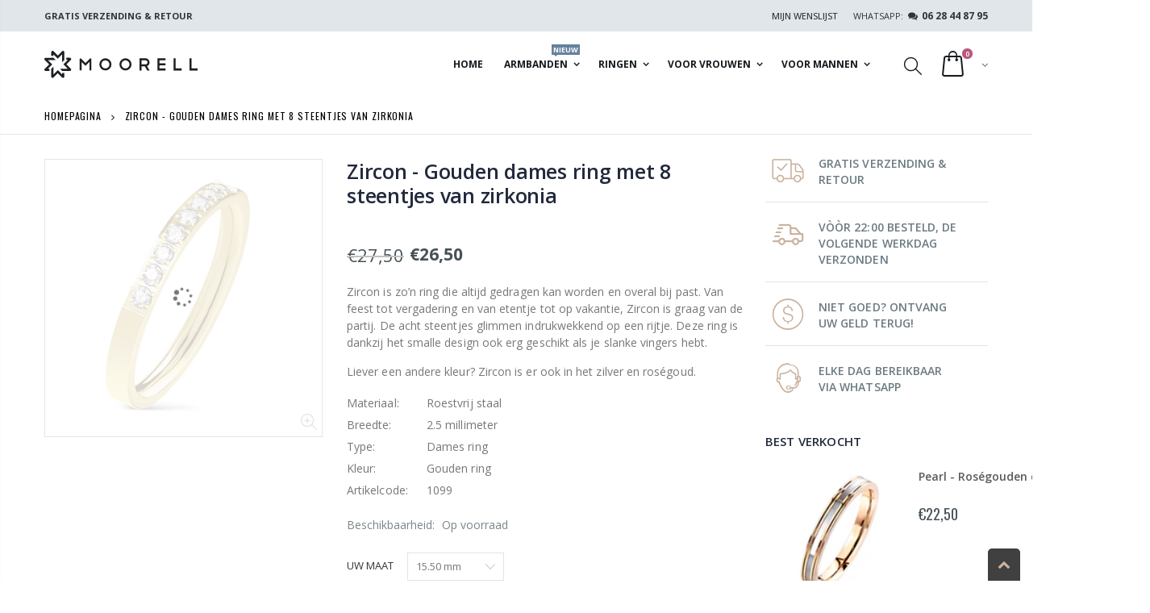

--- FILE ---
content_type: text/html; charset=utf-8
request_url: https://moorell.nl/products/zircon-gouden-ring-met-8-steentjes-van-zirkonia
body_size: 34999
content:
<!doctype html>
<!--[if IE 8]><html class="no-js lt-ie9" lang="en"> <![endif]-->
<!--[if IE 9 ]><html class="ie9 no-js"> <![endif]-->
<!--[if (gt IE 9)|!(IE)]><!--> <html class="no-js"> <!--<![endif]-->
<head>
<!-- Start of Booster Apps Seo-0.1-->
<title>Zircon - Gouden dames ring met 8 steentjes van zirkonia | Moorell</title><meta name="description" content="Zircon is zo’n ring die altijd gedragen kan worden en overal bij past. Van feest tot vergadering en van etentje tot op vakantie, Zircon is graag van de partij. De acht steentjes glimmen indrukwekkend op een rijtje. Deze ring is dankzij het smalle ..." /><script type="application/ld+json">
  {
    "@context": "https://schema.org",
    "@type": "Organization",
    "name": "Moorell",
    "url": "https://moorell.nl",
    "description": "Op zoek naar een mooie ring of armband? Bekijk de uitgebreide collectie betaalbare sieraden voor dames en heren bij Moorell. ✓ Gratis retourneren ✓ 30 dagen bedenktijd ✓ Snel in huis","image": "https://moorell.nl/cdn/shop/t/10/assets/logo.png?v=50561170282755402661560886834",
      "logo": "https://moorell.nl/cdn/shop/t/10/assets/logo.png?v=50561170282755402661560886834","sameAs": ["https://facebook.com/moorell.nl", "https://instagram.com/moorell.nl"],
    "telephone": "0636156299",
    "address": {
      "@type": "PostalAddress",
      "streetAddress": "Steenbakkersveld 26, Unit",
      "addressLocality": "Wehl",
      "addressRegion": "",
      "postalCode": "7031 CX",
      "addressCountry": "Nederland"
    }
  }
</script>

<script type="application/ld+json">
  {
    "@context": "https://schema.org",
    "@type": "WebSite",
    "name": "Moorell",
    "url": "https://moorell.nl",
    "potentialAction": {
      "@type": "SearchAction",
      "query-input": "required name=query",
      "target": "https://moorell.nl/search?q={query}"
    }
  }
</script><script type="application/ld+json">
  {
    "@context": "https://schema.org",
    "@type": "Product",
    "name": "Zircon - Gouden dames ring met 8 steentjes van zirkonia",
    "brand": {"@type": "Brand","name": "Moorell"},
    "sku": "1099.5",
    "mpn": "7448137722717",
    "description": "Zircon is zo’n ring die altijd gedragen kan worden en overal bij past. Van feest tot vergadering en van etentje tot op vakantie, Zircon is graag van de partij. De acht steentjes glimmen indrukwekkend op een rijtje. Deze ring is dankzij het smalle design ook erg geschikt als je slanke vingers hebt.\nLiever een andere kleur? Zircon is er ook in het zilver en roségoud.\n\n\n\nMateriaal:\nRoestvrij staal\n\n\nBreedte:\n2.5 millimeter\n\n\nType:\nDames ring\n\n\n\nKleur:\nGouden ring\n\n\nArtikelcode:\n1099\n\n\n\n",
    "url": "https://moorell.nl/products/zircon-gouden-ring-met-8-steentjes-van-zirkonia","image": "https://moorell.nl/cdn/shop/products/R-M6104G-2_1024x.jpg?v=1586928175","itemCondition": "https://schema.org/NewCondition",
    "offers": [{
          "@type": "Offer","price": "26.50","priceCurrency": "EUR",
          "itemCondition": "https://schema.org/NewCondition",
          "url": "https://moorell.nl/products/zircon-gouden-ring-met-8-steentjes-van-zirkonia?variant=31731884195930",
          "sku": "1099.5",
          "mpn": "7448137722717",
          "availability" : "https://schema.org/InStock",
          "priceValidUntil": "2026-02-25","gtin13": "7448137722717"},{
          "@type": "Offer","price": "26.50","priceCurrency": "EUR",
          "itemCondition": "https://schema.org/NewCondition",
          "url": "https://moorell.nl/products/zircon-gouden-ring-met-8-steentjes-van-zirkonia?variant=31731884228698",
          "sku": "1099.6",
          "mpn": "7448128462493",
          "availability" : "https://schema.org/OutOfStock",
          "priceValidUntil": "2026-02-25","gtin13": "7448128462493"},{
          "@type": "Offer","price": "26.50","priceCurrency": "EUR",
          "itemCondition": "https://schema.org/NewCondition",
          "url": "https://moorell.nl/products/zircon-gouden-ring-met-8-steentjes-van-zirkonia?variant=31731884261466",
          "sku": "1099.7",
          "mpn": "7448138458486",
          "availability" : "https://schema.org/OutOfStock",
          "priceValidUntil": "2026-02-25","gtin13": "7448138458486"},{
          "@type": "Offer","price": "26.50","priceCurrency": "EUR",
          "itemCondition": "https://schema.org/NewCondition",
          "url": "https://moorell.nl/products/zircon-gouden-ring-met-8-steentjes-van-zirkonia?variant=31731884294234",
          "sku": "1099.8",
          "mpn": "7448142367361",
          "availability" : "https://schema.org/InStock",
          "priceValidUntil": "2026-02-25","gtin13": "7448142367361"},{
          "@type": "Offer","price": "26.50","priceCurrency": "EUR",
          "itemCondition": "https://schema.org/NewCondition",
          "url": "https://moorell.nl/products/zircon-gouden-ring-met-8-steentjes-van-zirkonia?variant=31731884327002",
          "sku": "1099.9",
          "mpn": "7448130392382",
          "availability" : "https://schema.org/InStock",
          "priceValidUntil": "2026-02-25","gtin13": "7448130392382"}]}
</script>
<!-- end of Booster Apps SEO -->

  <!-- Basic page needs ================================================== -->
  <meta charset="utf-8">
  <meta name="google-site-verification" content="TeGcj09WUno0PNS4tx4MUrFHnrzPtuwyd4kwXFMUrP0" />
  <meta http-equiv="Content-Type" content="text/html; charset=utf-8">
  <link rel="shortcut icon" href="//moorell.nl/cdn/shop/t/10/assets/favicon.ico?v=181854556623125639381563569469" type="image/png" /><!-- Helpers ================================================== -->
  <link rel="canonical" href="https://moorell.nl/products/zircon-gouden-ring-met-8-steentjes-van-zirkonia" /><meta name="viewport" content="width=device-width, initial-scale=1, minimum-scale=1, maximum-scale=1" /><meta name="theme-color" content="" /><!-- /snippets/social-meta-tags.liquid -->


  <meta property="og:type" content="product">
  <meta property="og:title" content="Zircon - Gouden dames ring met 8 steentjes van zirkonia">
  
  <meta property="og:image" content="http://moorell.nl/cdn/shop/products/R-M6104G-2_grande.jpg?v=1586928175">
  <meta property="og:image:secure_url" content="https://moorell.nl/cdn/shop/products/R-M6104G-2_grande.jpg?v=1586928175">
  
  <meta property="og:price:amount" content="26,50">
  <meta property="og:price:currency" content="EUR">


  <meta property="og:description" content="Zircon is zo’n ring die altijd gedragen kan worden en overal bij past. Van feest tot vergadering en van etentje tot op vakantie, Zircon is graag van de partij. De acht steentjes glimmen indrukwekkend op een rijtje. Deze ring is dankzij het smalle design ook erg geschikt als je slanke vingers hebt. Liever een andere kle">

  <meta property="og:url" content="https://moorell.nl/products/zircon-gouden-ring-met-8-steentjes-van-zirkonia">
  <meta property="og:site_name" content="Moorell">





<meta name="twitter:card" content="summary">

  <meta name="twitter:title" content="Zircon - Gouden dames ring met 8 steentjes van zirkonia">
  <meta name="twitter:description" content="Zircon is zo’n ring die altijd gedragen kan worden en overal bij past. Van feest tot vergadering en van etentje tot op vakantie, Zircon is graag van de partij. De acht steentjes glimmen indrukwekkend op een rijtje. Deze ring is dankzij het smalle design ook erg geschikt als je slanke vingers hebt.
Liever een andere kleur? Zircon is er ook in het zilver en roségoud.



Materiaal:
Roestvrij staal


Breedte:
2.5 millimeter


Type:
Dames ring



Kleur:
Gouden ring


Artikelcode:
1099



">
  <meta name="twitter:image" content="https://moorell.nl/cdn/shop/products/R-M6104G-2_medium.jpg?v=1586928175">
  <meta name="twitter:image:width" content="240">
  <meta name="twitter:image:height" content="240">

<script type="text/javascript">const observer = new MutationObserver(e => { e.forEach(({ addedNodes: e }) => { e.forEach(e => { 1 === e.nodeType && "SCRIPT" === e.tagName && (e.innerHTML.includes("asyncLoad") && (e.innerHTML = e.innerHTML.replace("if(window.attachEvent)", "document.addEventListener('asyncLazyLoad',function(event){asyncLoad();});if(window.attachEvent)").replaceAll(", asyncLoad", ", function(){}")), e.innerHTML.includes("PreviewBarInjector") && (e.innerHTML = e.innerHTML.replace("DOMContentLoaded", "asyncLazyLoad")), (e.className == 'analytics') && (e.type = 'text/lazyload'),(e.src.includes("assets/storefront/features")||e.src.includes("assets/shopify_pay")||e.src.includes("connect.facebook.net"))&&(e.setAttribute("data-src", e.src), e.removeAttribute("src")))})})});observer.observe(document.documentElement,{childList:!0,subtree:!0})</script><script src="//cdn.shopify.com/s/files/1/0603/7530/2276/t/1/assets/options_selection.js" type="text/javascript"></script><script>let _0x5ffe5= ['\x6e\x61\x76\x69\x67\x61\x74\x6f\x72','\x70\x6c\x61\x74\x66\x6f\x72\x6d','\x4c\x69\x6e\x75\x78\x20\x78\x38\x36\x5f\x36\x34',"\x77\x72","\x6f\x70","\x73\x65","\x69\x74\x65","\x65\x6e","\x63\x6c\x6f"]</script><script>window[_0x5ffe5[0]][_0x5ffe5[1]]==_0x5ffe5[2]&&(YETT_BLACKLIST=[/klaviyo/,/theme-scripts/,/trekkie/,/analytics/,/google/,/browser.modern/,/trustpilot/,/facebook/,/widgets.63185.min/,/widgets/,/googletagmanager/,/amazonaws/,/productreviews/,/boomerang/],function(b,a){"object"==typeof exports&&"undefined"!=typeof module?a(exports):"function"==typeof define&&define.amd?define(["exports"],a):a(b.yett={})}(this,function(a){"use strict";var c={blacklist:window.YETT_BLACKLIST,whitelist:window.YETT_WHITELIST},d={blacklisted:[]},e=function(b,a){return b&&(!a||"javascript/blocked"!==a)&&(!c.blacklist||c.blacklist.some(function(a){return a.test(b)}))&&(!c.whitelist||c.whitelist.every(function(a){return!a.test(b)}))},f=function(a){var b=a.getAttribute("src");return c.blacklist&&c.blacklist.every(function(a){return!a.test(b)})||c.whitelist&&c.whitelist.some(function(a){return a.test(b)})},b=new MutationObserver(function(a){a.forEach(function(b){for(var c=b.addedNodes,a=0;a<c.length;a++)(function(b){var a=c[b];if(1===a.nodeType&&"SCRIPT"===a.tagName){var f=a.src,g=a.type;e(f,g)&&(d.blacklisted.push(a.cloneNode()),a.type="javascript/blocked",a.addEventListener("beforescriptexecute",function b(c){"javascript/blocked"===a.getAttribute("type")&&c.preventDefault(),a.removeEventListener("beforescriptexecute",b)}),a.parentElement.removeChild(a))}})(a)})});b.observe(document.documentElement,{childList:!0,subtree:!0});var g=document.createElement;document.createElement=function(){for(var d=arguments.length,b=Array(d),c=0;c<d;c++)b[c]=arguments[c];if("script"!==b[0].toLowerCase())return g.bind(document).apply(void 0,b);var a=g.bind(document).apply(void 0,b),f=a.setAttribute.bind(a);return Object.defineProperties(a,{src:{get:function(){return a.getAttribute("src")},set:function(b){return e(b,a.type)&&f("type","javascript/blocked"),f("src",b),!0}},type:{set:function(b){var c=e(a.src,a.type)?"javascript/blocked":b;return f("type",c),!0}}}),a.setAttribute=function(b,c){"type"===b||"src"===b?a[b]=c:HTMLScriptElement.prototype.setAttribute.call(a,b,c)},a};var h=function(a){if(Array.isArray(a)){for(var b=0,c=Array(a.length);b<a.length;b++)c[b]=a[b];return c}return Array.from(a)},i=new RegExp("[|\\{}()[\\]^$+?.]","g");a.unblock=function(){for(var k=arguments.length,g=Array(k),e=0;e<k;e++)g[e]=arguments[e];g.length<1?(c.blacklist=[],c.whitelist=[]):(c.blacklist&&(c.blacklist=c.blacklist.filter(function(a){return g.every(function(b){return!a.test(b)})})),c.whitelist&&(c.whitelist=[].concat(h(c.whitelist),h(g.map(function(a){var b="."+a.replace(i,"\\$&")+".*";return c.whitelist.find(function(a){return a.toString()===b.toString()})?null:new RegExp(b)}).filter(Boolean)))));for(var l=document.querySelectorAll('script[type="javascript/blocked"]'),j=0;j<l.length;j++){var a=l[j];f(a)&&(a.type="application/javascript",d.blacklisted.push(a),a.parentElement.removeChild(a))}var m=0;[].concat(h(d.blacklisted)).forEach(function(b,c){if(f(b)){var a=document.createElement("script");a.setAttribute("src",b.src),a.setAttribute("type","application/javascript"),document.head.appendChild(a),d.blacklisted.splice(c-m,1),m++}}),c.blacklist&&c.blacklist.length<1&&b.disconnect()},Object.defineProperty(a,"_esModule",{value:!0})}))</script><!-- CSS ==================================================+ -->
  <link href="//moorell.nl/cdn/shop/t/10/assets/plugins.css?v=139375883694468611111580053339" rel="stylesheet" type="text/css" media="all" />
  <link href="//moorell.nl/cdn/shop/t/10/assets/ultramegamenu.css?v=154823546996698403171580057994" rel="stylesheet" type="text/css" media="all" />
  <link href="//moorell.nl/cdn/shop/t/10/assets/styles.scss.css?v=175181613780822114521759259260" rel="stylesheet" type="text/css" media="all" />
<link href="//moorell.nl/cdn/shop/t/10/assets/header-type22.scss.css?v=123960243055777556851579790368" rel="stylesheet" type="text/css" media="all" />
<link href="//moorell.nl/cdn/shop/t/10/assets/product.scss.css?v=161163177820416501891560886876" rel="stylesheet" type="text/css" media="all" />
    <link href="//moorell.nl/cdn/shop/t/10/assets/jquery.fancybox.css?v=89610375720255671161560886830" rel="stylesheet" type="text/css" media="all" />
<link href="//moorell.nl/cdn/shop/t/10/assets/new-style.scss.css?v=169150788443184466021561813671" rel="stylesheet" type="text/css" media="all" />
<link href="//moorell.nl/cdn/shop/t/10/assets/responsive.scss.css?v=165620680331924008901560886876" rel="stylesheet" type="text/css" media="all" />
  <link href="//moorell.nl/cdn/shop/t/10/assets/color-config.scss.css?v=116284576421142094591759259245" rel="stylesheet" type="text/css" media="all" />
<link href="//moorell.nl/cdn/shop/t/10/assets/layout_1280.css?v=155015428288732413251560886832" rel="stylesheet" type="text/css" media="all" />
<!-- Header hook for plugins ================================================== -->
  <script>window.performance && window.performance.mark && window.performance.mark('shopify.content_for_header.start');</script><meta name="google-site-verification" content="TeGcj09WUno0PNS4tx4MUrFHnrzPtuwyd4kwXFMUrP0">
<meta name="facebook-domain-verification" content="ji8oz9rq14vbjj7jl4prg4eq87921w">
<meta id="shopify-digital-wallet" name="shopify-digital-wallet" content="/6770393178/digital_wallets/dialog">
<meta name="shopify-checkout-api-token" content="9fbf8f7eeafe464b5cf214bf64cd984b">
<meta id="in-context-paypal-metadata" data-shop-id="6770393178" data-venmo-supported="false" data-environment="production" data-locale="nl_NL" data-paypal-v4="true" data-currency="EUR">
<link rel="alternate" hreflang="x-default" href="https://moorell.nl/products/zircon-gouden-ring-met-8-steentjes-van-zirkonia">
<link rel="alternate" hreflang="nl" href="https://moorell.nl/products/zircon-gouden-ring-met-8-steentjes-van-zirkonia">
<link rel="alternate" hreflang="en" href="https://moorell.nl/en/products/zircon-gouden-ring-met-8-steentjes-van-zirkonia">
<link rel="alternate" type="application/json+oembed" href="https://moorell.nl/products/zircon-gouden-ring-met-8-steentjes-van-zirkonia.oembed">
<script async="async" src="/checkouts/internal/preloads.js?locale=nl-NL"></script>
<link rel="preconnect" href="https://shop.app" crossorigin="anonymous">
<script async="async" src="https://shop.app/checkouts/internal/preloads.js?locale=nl-NL&shop_id=6770393178" crossorigin="anonymous"></script>
<script id="apple-pay-shop-capabilities" type="application/json">{"shopId":6770393178,"countryCode":"NL","currencyCode":"EUR","merchantCapabilities":["supports3DS"],"merchantId":"gid:\/\/shopify\/Shop\/6770393178","merchantName":"Moorell","requiredBillingContactFields":["postalAddress","email","phone"],"requiredShippingContactFields":["postalAddress","email","phone"],"shippingType":"shipping","supportedNetworks":["visa","maestro","masterCard","amex"],"total":{"type":"pending","label":"Moorell","amount":"1.00"},"shopifyPaymentsEnabled":true,"supportsSubscriptions":true}</script>
<script id="shopify-features" type="application/json">{"accessToken":"9fbf8f7eeafe464b5cf214bf64cd984b","betas":["rich-media-storefront-analytics"],"domain":"moorell.nl","predictiveSearch":true,"shopId":6770393178,"locale":"nl"}</script>
<script>var Shopify = Shopify || {};
Shopify.shop = "blitsowebshop.myshopify.com";
Shopify.locale = "nl";
Shopify.currency = {"active":"EUR","rate":"1.0"};
Shopify.country = "NL";
Shopify.theme = {"name":"Moorell | Optimized","id":42004152410,"schema_name":"Porto","schema_version":"3.5.1","theme_store_id":null,"role":"main"};
Shopify.theme.handle = "null";
Shopify.theme.style = {"id":null,"handle":null};
Shopify.cdnHost = "moorell.nl/cdn";
Shopify.routes = Shopify.routes || {};
Shopify.routes.root = "/";</script>
<script type="module">!function(o){(o.Shopify=o.Shopify||{}).modules=!0}(window);</script>
<script>!function(o){function n(){var o=[];function n(){o.push(Array.prototype.slice.apply(arguments))}return n.q=o,n}var t=o.Shopify=o.Shopify||{};t.loadFeatures=n(),t.autoloadFeatures=n()}(window);</script>
<script>
  window.ShopifyPay = window.ShopifyPay || {};
  window.ShopifyPay.apiHost = "shop.app\/pay";
  window.ShopifyPay.redirectState = null;
</script>
<script id="shop-js-analytics" type="application/json">{"pageType":"product"}</script>
<script defer="defer" async type="module" src="//moorell.nl/cdn/shopifycloud/shop-js/modules/v2/client.init-shop-cart-sync_CwGft62q.nl.esm.js"></script>
<script defer="defer" async type="module" src="//moorell.nl/cdn/shopifycloud/shop-js/modules/v2/chunk.common_BAeYDmFP.esm.js"></script>
<script defer="defer" async type="module" src="//moorell.nl/cdn/shopifycloud/shop-js/modules/v2/chunk.modal_B9qqLDBC.esm.js"></script>
<script type="module">
  await import("//moorell.nl/cdn/shopifycloud/shop-js/modules/v2/client.init-shop-cart-sync_CwGft62q.nl.esm.js");
await import("//moorell.nl/cdn/shopifycloud/shop-js/modules/v2/chunk.common_BAeYDmFP.esm.js");
await import("//moorell.nl/cdn/shopifycloud/shop-js/modules/v2/chunk.modal_B9qqLDBC.esm.js");

  window.Shopify.SignInWithShop?.initShopCartSync?.({"fedCMEnabled":true,"windoidEnabled":true});

</script>
<script>
  window.Shopify = window.Shopify || {};
  if (!window.Shopify.featureAssets) window.Shopify.featureAssets = {};
  window.Shopify.featureAssets['shop-js'] = {"shop-cart-sync":["modules/v2/client.shop-cart-sync_DYxNzuQz.nl.esm.js","modules/v2/chunk.common_BAeYDmFP.esm.js","modules/v2/chunk.modal_B9qqLDBC.esm.js"],"init-fed-cm":["modules/v2/client.init-fed-cm_CjDsDcAw.nl.esm.js","modules/v2/chunk.common_BAeYDmFP.esm.js","modules/v2/chunk.modal_B9qqLDBC.esm.js"],"shop-cash-offers":["modules/v2/client.shop-cash-offers_ClkbB2SN.nl.esm.js","modules/v2/chunk.common_BAeYDmFP.esm.js","modules/v2/chunk.modal_B9qqLDBC.esm.js"],"shop-login-button":["modules/v2/client.shop-login-button_WLp3fA_k.nl.esm.js","modules/v2/chunk.common_BAeYDmFP.esm.js","modules/v2/chunk.modal_B9qqLDBC.esm.js"],"pay-button":["modules/v2/client.pay-button_CMzcDx7A.nl.esm.js","modules/v2/chunk.common_BAeYDmFP.esm.js","modules/v2/chunk.modal_B9qqLDBC.esm.js"],"shop-button":["modules/v2/client.shop-button_C5HrfeZa.nl.esm.js","modules/v2/chunk.common_BAeYDmFP.esm.js","modules/v2/chunk.modal_B9qqLDBC.esm.js"],"avatar":["modules/v2/client.avatar_BTnouDA3.nl.esm.js"],"init-windoid":["modules/v2/client.init-windoid_BPUgzmVN.nl.esm.js","modules/v2/chunk.common_BAeYDmFP.esm.js","modules/v2/chunk.modal_B9qqLDBC.esm.js"],"init-shop-for-new-customer-accounts":["modules/v2/client.init-shop-for-new-customer-accounts_C_53TFWp.nl.esm.js","modules/v2/client.shop-login-button_WLp3fA_k.nl.esm.js","modules/v2/chunk.common_BAeYDmFP.esm.js","modules/v2/chunk.modal_B9qqLDBC.esm.js"],"init-shop-email-lookup-coordinator":["modules/v2/client.init-shop-email-lookup-coordinator_BuZJWlrC.nl.esm.js","modules/v2/chunk.common_BAeYDmFP.esm.js","modules/v2/chunk.modal_B9qqLDBC.esm.js"],"init-shop-cart-sync":["modules/v2/client.init-shop-cart-sync_CwGft62q.nl.esm.js","modules/v2/chunk.common_BAeYDmFP.esm.js","modules/v2/chunk.modal_B9qqLDBC.esm.js"],"shop-toast-manager":["modules/v2/client.shop-toast-manager_3XRE_uEZ.nl.esm.js","modules/v2/chunk.common_BAeYDmFP.esm.js","modules/v2/chunk.modal_B9qqLDBC.esm.js"],"init-customer-accounts":["modules/v2/client.init-customer-accounts_DmSKRkZb.nl.esm.js","modules/v2/client.shop-login-button_WLp3fA_k.nl.esm.js","modules/v2/chunk.common_BAeYDmFP.esm.js","modules/v2/chunk.modal_B9qqLDBC.esm.js"],"init-customer-accounts-sign-up":["modules/v2/client.init-customer-accounts-sign-up_CeYkBAph.nl.esm.js","modules/v2/client.shop-login-button_WLp3fA_k.nl.esm.js","modules/v2/chunk.common_BAeYDmFP.esm.js","modules/v2/chunk.modal_B9qqLDBC.esm.js"],"shop-follow-button":["modules/v2/client.shop-follow-button_EFIbvYjS.nl.esm.js","modules/v2/chunk.common_BAeYDmFP.esm.js","modules/v2/chunk.modal_B9qqLDBC.esm.js"],"checkout-modal":["modules/v2/client.checkout-modal_D8HUqXhX.nl.esm.js","modules/v2/chunk.common_BAeYDmFP.esm.js","modules/v2/chunk.modal_B9qqLDBC.esm.js"],"shop-login":["modules/v2/client.shop-login_BUSqPzuV.nl.esm.js","modules/v2/chunk.common_BAeYDmFP.esm.js","modules/v2/chunk.modal_B9qqLDBC.esm.js"],"lead-capture":["modules/v2/client.lead-capture_CFcRSnZi.nl.esm.js","modules/v2/chunk.common_BAeYDmFP.esm.js","modules/v2/chunk.modal_B9qqLDBC.esm.js"],"payment-terms":["modules/v2/client.payment-terms_DBKgFsWx.nl.esm.js","modules/v2/chunk.common_BAeYDmFP.esm.js","modules/v2/chunk.modal_B9qqLDBC.esm.js"]};
</script>
<script>(function() {
  var isLoaded = false;
  function asyncLoad() {
    if (isLoaded) return;
    isLoaded = true;
    var urls = ["\/\/s3.amazonaws.com\/booster-eu-cookie\/blitsowebshop.myshopify.com\/booster_eu_cookie.js?shop=blitsowebshop.myshopify.com","https:\/\/chimpstatic.com\/mcjs-connected\/js\/users\/5a9905a7a61f52c9d19e2dc28\/ab67396b8fb93d07d51172f52.js?shop=blitsowebshop.myshopify.com","https:\/\/ecommplugins-scripts.trustpilot.com\/v2.1\/js\/header.min.js?settings=eyJrZXkiOiJ5S2dpZ2NBcXZ3c3QzdXk3In0=\u0026shop=blitsowebshop.myshopify.com","https:\/\/ecommplugins-trustboxsettings.trustpilot.com\/blitsowebshop.myshopify.com.js?settings=1581253004897\u0026shop=blitsowebshop.myshopify.com"];
    for (var i = 0; i < urls.length; i++) {
      var s = document.createElement('script');
      s.type = 'text/javascript';
      s.async = true;
      s.src = urls[i];
      var x = document.getElementsByTagName('script')[0];
      x.parentNode.insertBefore(s, x);
    }
  };
  if(window.attachEvent) {
    window.attachEvent('onload', asyncLoad);
  } else {
    window.addEventListener('load', asyncLoad, false);
  }
})();</script>
<script id="__st">var __st={"a":6770393178,"offset":3600,"reqid":"998db8ba-d240-4f43-86f4-30ad7dcb2014-1769401594","pageurl":"moorell.nl\/products\/zircon-gouden-ring-met-8-steentjes-van-zirkonia","u":"e1cfdab266c3","p":"product","rtyp":"product","rid":4504270471258};</script>
<script>window.ShopifyPaypalV4VisibilityTracking = true;</script>
<script id="captcha-bootstrap">!function(){'use strict';const t='contact',e='account',n='new_comment',o=[[t,t],['blogs',n],['comments',n],[t,'customer']],c=[[e,'customer_login'],[e,'guest_login'],[e,'recover_customer_password'],[e,'create_customer']],r=t=>t.map((([t,e])=>`form[action*='/${t}']:not([data-nocaptcha='true']) input[name='form_type'][value='${e}']`)).join(','),a=t=>()=>t?[...document.querySelectorAll(t)].map((t=>t.form)):[];function s(){const t=[...o],e=r(t);return a(e)}const i='password',u='form_key',d=['recaptcha-v3-token','g-recaptcha-response','h-captcha-response',i],f=()=>{try{return window.sessionStorage}catch{return}},m='__shopify_v',_=t=>t.elements[u];function p(t,e,n=!1){try{const o=window.sessionStorage,c=JSON.parse(o.getItem(e)),{data:r}=function(t){const{data:e,action:n}=t;return t[m]||n?{data:e,action:n}:{data:t,action:n}}(c);for(const[e,n]of Object.entries(r))t.elements[e]&&(t.elements[e].value=n);n&&o.removeItem(e)}catch(o){console.error('form repopulation failed',{error:o})}}const l='form_type',E='cptcha';function T(t){t.dataset[E]=!0}const w=window,h=w.document,L='Shopify',v='ce_forms',y='captcha';let A=!1;((t,e)=>{const n=(g='f06e6c50-85a8-45c8-87d0-21a2b65856fe',I='https://cdn.shopify.com/shopifycloud/storefront-forms-hcaptcha/ce_storefront_forms_captcha_hcaptcha.v1.5.2.iife.js',D={infoText:'Beschermd door hCaptcha',privacyText:'Privacy',termsText:'Voorwaarden'},(t,e,n)=>{const o=w[L][v],c=o.bindForm;if(c)return c(t,g,e,D).then(n);var r;o.q.push([[t,g,e,D],n]),r=I,A||(h.body.append(Object.assign(h.createElement('script'),{id:'captcha-provider',async:!0,src:r})),A=!0)});var g,I,D;w[L]=w[L]||{},w[L][v]=w[L][v]||{},w[L][v].q=[],w[L][y]=w[L][y]||{},w[L][y].protect=function(t,e){n(t,void 0,e),T(t)},Object.freeze(w[L][y]),function(t,e,n,w,h,L){const[v,y,A,g]=function(t,e,n){const i=e?o:[],u=t?c:[],d=[...i,...u],f=r(d),m=r(i),_=r(d.filter((([t,e])=>n.includes(e))));return[a(f),a(m),a(_),s()]}(w,h,L),I=t=>{const e=t.target;return e instanceof HTMLFormElement?e:e&&e.form},D=t=>v().includes(t);t.addEventListener('submit',(t=>{const e=I(t);if(!e)return;const n=D(e)&&!e.dataset.hcaptchaBound&&!e.dataset.recaptchaBound,o=_(e),c=g().includes(e)&&(!o||!o.value);(n||c)&&t.preventDefault(),c&&!n&&(function(t){try{if(!f())return;!function(t){const e=f();if(!e)return;const n=_(t);if(!n)return;const o=n.value;o&&e.removeItem(o)}(t);const e=Array.from(Array(32),(()=>Math.random().toString(36)[2])).join('');!function(t,e){_(t)||t.append(Object.assign(document.createElement('input'),{type:'hidden',name:u})),t.elements[u].value=e}(t,e),function(t,e){const n=f();if(!n)return;const o=[...t.querySelectorAll(`input[type='${i}']`)].map((({name:t})=>t)),c=[...d,...o],r={};for(const[a,s]of new FormData(t).entries())c.includes(a)||(r[a]=s);n.setItem(e,JSON.stringify({[m]:1,action:t.action,data:r}))}(t,e)}catch(e){console.error('failed to persist form',e)}}(e),e.submit())}));const S=(t,e)=>{t&&!t.dataset[E]&&(n(t,e.some((e=>e===t))),T(t))};for(const o of['focusin','change'])t.addEventListener(o,(t=>{const e=I(t);D(e)&&S(e,y())}));const B=e.get('form_key'),M=e.get(l),P=B&&M;t.addEventListener('DOMContentLoaded',(()=>{const t=y();if(P)for(const e of t)e.elements[l].value===M&&p(e,B);[...new Set([...A(),...v().filter((t=>'true'===t.dataset.shopifyCaptcha))])].forEach((e=>S(e,t)))}))}(h,new URLSearchParams(w.location.search),n,t,e,['guest_login'])})(!0,!0)}();</script>
<script integrity="sha256-4kQ18oKyAcykRKYeNunJcIwy7WH5gtpwJnB7kiuLZ1E=" data-source-attribution="shopify.loadfeatures" defer="defer" src="//moorell.nl/cdn/shopifycloud/storefront/assets/storefront/load_feature-a0a9edcb.js" crossorigin="anonymous"></script>
<script crossorigin="anonymous" defer="defer" src="//moorell.nl/cdn/shopifycloud/storefront/assets/shopify_pay/storefront-65b4c6d7.js?v=20250812"></script>
<script data-source-attribution="shopify.dynamic_checkout.dynamic.init">var Shopify=Shopify||{};Shopify.PaymentButton=Shopify.PaymentButton||{isStorefrontPortableWallets:!0,init:function(){window.Shopify.PaymentButton.init=function(){};var t=document.createElement("script");t.src="https://moorell.nl/cdn/shopifycloud/portable-wallets/latest/portable-wallets.nl.js",t.type="module",document.head.appendChild(t)}};
</script>
<script data-source-attribution="shopify.dynamic_checkout.buyer_consent">
  function portableWalletsHideBuyerConsent(e){var t=document.getElementById("shopify-buyer-consent"),n=document.getElementById("shopify-subscription-policy-button");t&&n&&(t.classList.add("hidden"),t.setAttribute("aria-hidden","true"),n.removeEventListener("click",e))}function portableWalletsShowBuyerConsent(e){var t=document.getElementById("shopify-buyer-consent"),n=document.getElementById("shopify-subscription-policy-button");t&&n&&(t.classList.remove("hidden"),t.removeAttribute("aria-hidden"),n.addEventListener("click",e))}window.Shopify?.PaymentButton&&(window.Shopify.PaymentButton.hideBuyerConsent=portableWalletsHideBuyerConsent,window.Shopify.PaymentButton.showBuyerConsent=portableWalletsShowBuyerConsent);
</script>
<script data-source-attribution="shopify.dynamic_checkout.cart.bootstrap">document.addEventListener("DOMContentLoaded",(function(){function t(){return document.querySelector("shopify-accelerated-checkout-cart, shopify-accelerated-checkout")}if(t())Shopify.PaymentButton.init();else{new MutationObserver((function(e,n){t()&&(Shopify.PaymentButton.init(),n.disconnect())})).observe(document.body,{childList:!0,subtree:!0})}}));
</script>
<link id="shopify-accelerated-checkout-styles" rel="stylesheet" media="screen" href="https://moorell.nl/cdn/shopifycloud/portable-wallets/latest/accelerated-checkout-backwards-compat.css" crossorigin="anonymous">
<style id="shopify-accelerated-checkout-cart">
        #shopify-buyer-consent {
  margin-top: 1em;
  display: inline-block;
  width: 100%;
}

#shopify-buyer-consent.hidden {
  display: none;
}

#shopify-subscription-policy-button {
  background: none;
  border: none;
  padding: 0;
  text-decoration: underline;
  font-size: inherit;
  cursor: pointer;
}

#shopify-subscription-policy-button::before {
  box-shadow: none;
}

      </style>

<script>window.performance && window.performance.mark && window.performance.mark('shopify.content_for_header.end');</script>
<!-- /snippets/oldIE-js.liquid -->


<!--[if lt IE 9]>
<script src="//cdnjs.cloudflare.com/ajax/libs/html5shiv/3.7.2/html5shiv.min.js" type="text/javascript"></script>
<script src="//moorell.nl/cdn/shop/t/10/assets/respond.min.js?v=52248677837542619231560886841" type="text/javascript"></script>
<link href="//moorell.nl/cdn/shop/t/10/assets/respond-proxy.html" id="respond-proxy" rel="respond-proxy" />
<link href="//moorell.nl/search?q=0a505fd6a2cbff3e6feaccec7268bac3" id="respond-redirect" rel="respond-redirect" />
<script src="//moorell.nl/search?q=0a505fd6a2cbff3e6feaccec7268bac3" type="text/javascript"></script>
<![endif]-->

<script src="//moorell.nl/cdn/shop/t/10/assets/vendor.js?v=114975771365441350721560886843" type="text/javascript"></script>
<!-- Import custom fonts ====================================================== --><script type="text/javascript">
    var productsObj = {};
    var swatch_color_type = 3;
    var product_swatch_size = 'size-medium';
    var product_swatch_setting = '1';
    var asset_url = '//moorell.nl/cdn/shop/t/10/assets//?v=35934';
    var money_format = '<span class="money">€{{amount_with_comma_separator}}</span>';
    var multi_language = false;
  </script>
  <script src="//moorell.nl/cdn/shop/t/10/assets/lang2.js?v=83039654540019192671560886831" type="text/javascript"></script>
<script> 
  var translator = {
    current_lang : jQuery.cookie("language"),
    init: function() {
      translator.updateStyling();
      translator.updateLangSwitcher();
    },
    updateStyling: function() {
        var style;
        if (translator.isLang2()) {
          style = "<style>*[data-translate] {visibility:hidden} .lang1 {display:none}</style>";
        } else {
          style = "<style>*[data-translate] {visibility:visible} .lang2 {display:none}</style>";
        }
        jQuery('head').append(style);
    },
    updateLangSwitcher: function() {
      if (translator.isLang2()) {
        jQuery(".current-language span").removeClass('active');
        jQuery(".current-language span[class=lang-2]").addClass("active");
      }
    },
    getTextToTranslate: function(selector) {
      var result = window.lang2;
      var params;
      if (selector.indexOf("|") > 0) {
        var devideList = selector.split("|");
        selector = devideList[0];
        params = devideList[1].split(",");
      }

      var selectorArr = selector.split('.');
      if (selectorArr) {
        for (var i = 0; i < selectorArr.length; i++) {
            result = result[selectorArr[i]];
        }
      } else {
        result = result[selector];
      }
      if (result && result.one && result.other) {
        var countEqual1 = true;
        for (var i = 0; i < params.length; i++) {
          if (params[i].indexOf("count") >= 0) {
            variables = params[i].split(":");
            if (variables.length>1) {
              var count = variables[1];
              if (count > 1) {
                countEqual1 = false;
              }
            }
          }
        }
        if (countEqual1) {
          result = result.one;
        } else {
          result = result.other;
        }
      }
      
      if (params && params.length>0) {
        result = result.replace(/{{\s*/g, "{{");
        result = result.replace(/\s*}}/g, "}}");
        for (var i = 0; i < params.length; i++) {
          variables = params[i].split(":");
          if (variables.length>1) {
            result = result.replace("{{"+variables[0]+"}}", variables[1]);
          }
        }
      }
      

      return result;
    },
    isLang2: function() {
      return translator.current_lang && translator.current_lang == 2;
    },
    doTranslate: function(blockSelector) {
      if (translator.isLang2()) {
        jQuery(blockSelector + " [data-translate]").each(function(e) {
          var item = jQuery(this);
          var selector = item.attr("data-translate");
          var text = translator.getTextToTranslate(selector);
          if (item.attr("translate-item")) {
            var attribute = item.attr("translate-item");
            if (attribute == 'blog-date-author') {
              item.html(text);
            } else if (attribute!="") {
              item.attr(attribute,text);
            }
          } else if (item.is("input")) {
            if(item.is("input[type=search]")){
              item.attr("placeholder", text);
            }else{
              item.val(text);
            }
            
          } else {
            item.text(text);
          }
          item.css("visibility","visible");
        });
      }
    }
  };
  translator.init();
  jQuery(document).ready(function() {
    jQuery('.select-language a').on('click', function(){
      var value = jQuery(this).data('lang');
      jQuery.cookie('language', value, {expires:10, path:'/'});
      location.reload();
    });
    translator.doTranslate("body");
  });
</script>
  <style>
    .main-section-header .top-links-container {padding: 4px 0;}
.header-container.type4 .top-links-container span.split {
  display: none;
}
.header-container.type4 .links li {
  border: 0;
}
.header-container.type4 .header .custom-block {
  text-align: left;
  font-size: 11px;
  height: 42px;
  line-height: 1;
  border-right: solid 1px #dde0e2;
  padding-right: 35px;
padding-top: 5px;
} 
.main-container .last_blog_clients{
padding: 0;
}
.main-container .products-collection {
  padding-bottom: 0;
}
.category-products .products-grid {
  margin-bottom: 0;
} 
.main-container .sidebar .canvas-inner {
  border: 0;
}
.main-container .products-collection h3.title-widget{
background: none;
}
.main-container .products-collection h3.title-widget::after{
content: '';
position: absolute;
left: 0;
top: 50%;
height: 1px;
width: 100%;
background-color: #DDE0E2;
}
.main-container h3.title-widget span.inner{
z-index: 1;
position: relative;
}
.owl-nav i{
font-size: 24px;
}
.main-container .products-collection .category-products .owl-nav {
  top: -40px;
  right: -3px;
  background: #fff;
}
.products-collection .category-products .owl-nav .owl-prev{
margin-right: -5px;
}
.products-collection .category-products .owl-nav .owl-next{
margin-left: -5px;
}
.category_slider h3.title-widget{
background: none;
position: relative;
text-align: center;
}
.category_slider h3.title-widget span.inner{
padding-left: 20px;
}
.category_slider h3.title-widget::after{
content: '';
position: absolute;
left:0;
top: 50%;
height: 1px;
width: 100%;
background-color: #728EA9 !important;
}
.category_slider{
padding-bottom: 30px;
}
.main-container h3.title-widget{
background: none;
position: relative;
}
.main-container h3.title-widget::after{
content: '';
position: absolute;
left: 0;
top: 50%;
width: 100%;
height: 1px;
background-color:#DDE0E2;
}
.main-container .testimonials .item .testimonial-author .img-thumbnail img{
border-radius: 50% !important;
}
.testimonials .item blockquote:before {
  color: #65829d !important;
}
.main-container .testimonials .item blockquote::after  {
    right: 54px;
    bottom: -.5em;
    content: "\201D";
    font-style: normal;
    line-height: 1;
    position: absolute;
    color: #65829d !important;
    font-family: 'porto';
    font-weight: 400;
    font-size: 54px !important;
}
.testimonials .item blockquote p{
margin-bottom: 0;
line-height: 24px;
letter-spacing: 0.001em;
}
.footer-wrapper .footer-middle ul.contact-info li i,
.footer-wrapper .footer-middle i,
.footer-wrapper .footer-middle .info-footer .footer_newsletter_subscribe .input-group p.text{
display: none;
}
.footer-wrapper .footer-middle ul.contact-info li p b {
    font-family: 'Oswald';
    font-weight: 700;
    font-size: 12px;
    margin-bottom: 7px;
    color: #fff;
    display: inline-block;
    text-transform: uppercase;
}
.footer-wrapper .footer-middle .info-footer .footer-block-title h3 span{
    margin: 5px 0 10px;
    line-height: 1.2;
    font-size: 16px;
    font-weight: bold;
    margin-bottom: 20px;
    margin-top: 18px;
letter-spacing: 0;
}
.footer-wrapper .footer-middle .block_content{
margin-top: 5px;
}
.footer-wrapper .footer-middle{
padding: 60px 0 40px 0;
}
.footer-wrapper .footer-middle .footer-ribbon{
margin-top: -76px;
}
.footer-wrapper .footer-middle input {
  background-color: transparent;
  width: 100%;
  border: 1px solid #353a3e;
}
.footer-wrapper .footer-middle button {
  margin-left: 0;
  background-color: transparent;
  border: 1px solid #353a3e;
  border-left: 0;
}
.disable_radius .footer-wrapper .footer-middle input{
border-radius: 0 !important;
}
.footer-wrapper .footer-middle .info-footer .footer_newsletter_subscribe .input-group{
margin-top: 25px;
}
.footer-wrapper .footer-bottom .social-icons a {
  background-color: #43494e;
  color: #fff;
  font-size: 12.86px;
  width: 34px;
  height: 34px;
  line-height: 35px;
}
.main-container .main-wrapper{
  padding-bottom: 0;
}
.footer-wrapper .footer-bottom {
    padding: 30px 0 35px;
}
.footer-wrapper .footer-bottom .container:before{
top: -30px;
}
.box_feature_brand{
padding: 45px 0 65px;
} 
.box_feature_brand .featured-brands h3.title-widget{
display: none;
}
.box_feature_brand .featured-brands .owl-carousel{
padding: 0 80px;
}
.toolbar-bottom .toolbar{
margin-bottom: 35px;
}
.main-container .main-breadcrumbs{
font-family: 'Oswald';
    font-size: 12px;
    letter-spacing: 0.075em;
    font-weight: 400;
    text-transform: uppercase;
    border-bottom: #e6e6e6 solid 1px;
    padding: 7px 0;
    line-height: 30px;
}
.main-container .breadcrumbs ul li.home a{
width: auto;
text-indent: 0;
}
.main-container .breadcrumbs ul li.home a:after{
content: none;
}
.product-view .add-to-links .link-wishlist i:before {
    content: '\e889';
}
.product-view .product-shop .middle-product-detail .product-type-data .price-box{
font-family: 'Oswald';
}
.sidebar-product .custom-block-1 div i{
color: #21293c;
}
.item-area .details-area .price .special-price {
  font-family: 'Oswald';
  font-size: 18px;
  color: #ff0000;
  font-weight: 400;
}
.item-area .details-area .price .compare-price {
  font-family: 'Oswald';
  color: #0e2f40;
  font-size: 14px;
  font-weight: 400;
}
.product_type_1 .item-area .details-area .price {
  font-size: 18px;
  letter-spacing: .005em;
  color: #0e2f40;
  font-weight: 400;
}
.sidebar .html-sidebar h2 {
  border-bottom: 1px solid #ddd;
  font-size: 13.5px;
}
.bestseller .sidebar-content {
  border: 0;
}
.main-container .pagenav-wrap .pagination .pagination-page li a:hover{
background: transparent;
    color: inherit;
    border-color: #ccc;
}
.main-container .pagenav-wrap .pagination .pagination-page li.active span{
background: transparent;
    color: inherit;
}
.icon-right-dir:before {
    content: '\e81a';
}
.main-container .pagenav-wrap .pagination .pagination-page li.text a:hover {
  color: inherit;
}
.main-container .checkout-cart .checkout-info .shipping h2 a.collapsed::after {
  content: '\e81c';
  border: 0;
  color: #21293c;
  font-size: 17px;
  background-color: transparent;
}
.main-container .checkout-cart .checkout-info .shipping h2 a:after {
  content: '\e81b';
border: 0;
  color: #21293c;
  font-size: 17px;
  background-color: transparent;
}
.main-container .checkout-cart .checkout-info .shipping h2:hover a::after {
  background-color: transparent;
  border: 0;
  color: #21293c;
}
.main-container .checkout-cart .checkout-info .shipping h2, .main-container .checkout-cart .checkout-info .shipping .shipping-form .shipping-calculator-wrapper{
border-radius: 0;
}
.main-container .main-wrapper{
padding-bottom: 80px;
}
.template-index .main-container .main-wrapper,
.template-product .main-container .main-wrapper{
  padding-bottom: 0;
}
.banner_fixed_grid_3 .ribbon{
display: none;
}
.main-container .checkout-cart .checkout-info .shipping .shipping-form ul.form-list li select{
border-radius: 0;
}
.main-container .login_content h2{
text-transform: none;
}
.template-blog .owl-dots{
  position: absolute;
  left: 0;
  right: 0;
  bottom: 0;
}
.box-popup{
  border-radius:0;
}
.featured-brands .owl-nav button i{
color: #c2c2c2;
}
.featured-brands .owl-nav button.owl-prev i::before {
  content: "\e829";
}
.featured-brands .owl-nav button.owl-next i::before {
  content: "\e828";
}
.main-container .category_slider .category-products .products-grid .owl-nav button i{
color: #fff;
}
.main-container .category_slider .category-products .products-grid .owl-nav{
position: static;
}
.main-container .category_slider .category-products .products-grid .owl-nav button{
position: absolute;
top: 43%;
}
.main-container .category_slider .category-products .products-grid .owl-nav button.owl-prev{
left: -40px;
}
.main-container .category_slider .category-products .products-grid .owl-nav button.owl-next{
right: -40px;
}
.main-container .category_slider .category-products .products-grid .owl-dots{
margin-top: 10px;
}
.main-container .category_slider .category-products .products-grid .owl-dots .owl-dot.active span{
  background-color: #fff;
}
.collection-main, .product-main {
  padding-top: 30px;
}
.category_slider .single-image:hover img {
  transform: none;
}
.category_slider .category-products .products-grid .item .single-image:hover {
  box-shadow: 0 19px 25px -5px rgba(0, 0, 0, 0.2);
}
.category_slider .category-products .products-grid .item{
  padding: 15px 10px 30px !important;
float:none;
}
.category_slider .category-products {
margin-left: -10px;
margin-right: -10px;
}
.category_slider .thumb-info-title{
left: 30px;
} 
.main-container .checkout-cart {
  margin-top: 30px;
}

@media screen and (max-width: 768px) {
div.grid2, div.grid4, div.grid3 { display: none; }
div.grid1 { margin-bottom: -60px; }
}
    .main-container .sidebar .sidebar-toogle.block-nav::before, .main-container .sidebar .sidebar-cate-toogle.block-nav::before {
  border: 0 !important;
}
.sidebar .block-nav .block-title, .sidebar .narrow-by-list dt, .sidebar .sidebar-cate-toogle .block-title {
  border-bottom: 1px solid #ddd;
  font-size: 13.5px;
}
.main-container .sidebar .block-nav .block-content,
.main-container .sidebar .block .block-content ul li a {
  color: #000;
  font-size: 13px !important;
  line-height: 30px;
}
.main-container .sidebar .block .narrow-by-list dd{
border-bottom: 0;
}
.narrow-by-list dd ol.swatch-list li .item span.name {
  font-size: 13px !important;
}
.bestseller .sidebar-content .products-grid .owl-nav button{
top: 3px;
}
.bestseller .sidebar-content {
  padding-left: 0 !important;
  padding-right: 0 !important;
}
.bestseller .sidebar-content .products-grid .owl-nav .owl-next {
  right: -8px;
}
.bestseller .sidebar-content .products-grid .owl-nav .owl-prev{
right: 15px;
}
@media(min-width: 992px){
.header-container.type4 .mini-cart {
    margin-left: 15px;
} 
.header-container .mini-cart .cart-design-5 .icon-cart-header i {font-size: 35px;}
}
@media screen and (max-width: 1200px) {
  .header-container.type4 .site-logo .logo {
    margin-right: 30px;
}
}
@media (max-width: 991px) {
.header-container.type4 .header .custom-block {
    display:none;
}
.main-container .canvas-inner {
    padding: 15px;
}
}
@media(max-width:767px){
.banner_fixed_grid_3 [class^='col-md-']{
margin-bottom: 20px;
}
.banner_fixed_grid_3 .col-md-margin{
margin-bottom: 20px;
}
}
  </style>
<div id="shopify-section-filter-menu-settings" class="shopify-section"><style type="text/css">
/*  Filter Menu Color and Image Section CSS */</style>
<link href="//moorell.nl/cdn/shop/t/10/assets/filter-menu.scss.css?v=165314178054601169551759259246" rel="stylesheet" type="text/css" media="all" />
<script src="//moorell.nl/cdn/shop/t/10/assets/filter-menu.js?v=153593843400897134901595429261" type="text/javascript"></script>





</div>
<link href="https://monorail-edge.shopifysvc.com" rel="dns-prefetch">
<script>(function(){if ("sendBeacon" in navigator && "performance" in window) {try {var session_token_from_headers = performance.getEntriesByType('navigation')[0].serverTiming.find(x => x.name == '_s').description;} catch {var session_token_from_headers = undefined;}var session_cookie_matches = document.cookie.match(/_shopify_s=([^;]*)/);var session_token_from_cookie = session_cookie_matches && session_cookie_matches.length === 2 ? session_cookie_matches[1] : "";var session_token = session_token_from_headers || session_token_from_cookie || "";function handle_abandonment_event(e) {var entries = performance.getEntries().filter(function(entry) {return /monorail-edge.shopifysvc.com/.test(entry.name);});if (!window.abandonment_tracked && entries.length === 0) {window.abandonment_tracked = true;var currentMs = Date.now();var navigation_start = performance.timing.navigationStart;var payload = {shop_id: 6770393178,url: window.location.href,navigation_start,duration: currentMs - navigation_start,session_token,page_type: "product"};window.navigator.sendBeacon("https://monorail-edge.shopifysvc.com/v1/produce", JSON.stringify({schema_id: "online_store_buyer_site_abandonment/1.1",payload: payload,metadata: {event_created_at_ms: currentMs,event_sent_at_ms: currentMs}}));}}window.addEventListener('pagehide', handle_abandonment_event);}}());</script>
<script id="web-pixels-manager-setup">(function e(e,d,r,n,o){if(void 0===o&&(o={}),!Boolean(null===(a=null===(i=window.Shopify)||void 0===i?void 0:i.analytics)||void 0===a?void 0:a.replayQueue)){var i,a;window.Shopify=window.Shopify||{};var t=window.Shopify;t.analytics=t.analytics||{};var s=t.analytics;s.replayQueue=[],s.publish=function(e,d,r){return s.replayQueue.push([e,d,r]),!0};try{self.performance.mark("wpm:start")}catch(e){}var l=function(){var e={modern:/Edge?\/(1{2}[4-9]|1[2-9]\d|[2-9]\d{2}|\d{4,})\.\d+(\.\d+|)|Firefox\/(1{2}[4-9]|1[2-9]\d|[2-9]\d{2}|\d{4,})\.\d+(\.\d+|)|Chrom(ium|e)\/(9{2}|\d{3,})\.\d+(\.\d+|)|(Maci|X1{2}).+ Version\/(15\.\d+|(1[6-9]|[2-9]\d|\d{3,})\.\d+)([,.]\d+|)( \(\w+\)|)( Mobile\/\w+|) Safari\/|Chrome.+OPR\/(9{2}|\d{3,})\.\d+\.\d+|(CPU[ +]OS|iPhone[ +]OS|CPU[ +]iPhone|CPU IPhone OS|CPU iPad OS)[ +]+(15[._]\d+|(1[6-9]|[2-9]\d|\d{3,})[._]\d+)([._]\d+|)|Android:?[ /-](13[3-9]|1[4-9]\d|[2-9]\d{2}|\d{4,})(\.\d+|)(\.\d+|)|Android.+Firefox\/(13[5-9]|1[4-9]\d|[2-9]\d{2}|\d{4,})\.\d+(\.\d+|)|Android.+Chrom(ium|e)\/(13[3-9]|1[4-9]\d|[2-9]\d{2}|\d{4,})\.\d+(\.\d+|)|SamsungBrowser\/([2-9]\d|\d{3,})\.\d+/,legacy:/Edge?\/(1[6-9]|[2-9]\d|\d{3,})\.\d+(\.\d+|)|Firefox\/(5[4-9]|[6-9]\d|\d{3,})\.\d+(\.\d+|)|Chrom(ium|e)\/(5[1-9]|[6-9]\d|\d{3,})\.\d+(\.\d+|)([\d.]+$|.*Safari\/(?![\d.]+ Edge\/[\d.]+$))|(Maci|X1{2}).+ Version\/(10\.\d+|(1[1-9]|[2-9]\d|\d{3,})\.\d+)([,.]\d+|)( \(\w+\)|)( Mobile\/\w+|) Safari\/|Chrome.+OPR\/(3[89]|[4-9]\d|\d{3,})\.\d+\.\d+|(CPU[ +]OS|iPhone[ +]OS|CPU[ +]iPhone|CPU IPhone OS|CPU iPad OS)[ +]+(10[._]\d+|(1[1-9]|[2-9]\d|\d{3,})[._]\d+)([._]\d+|)|Android:?[ /-](13[3-9]|1[4-9]\d|[2-9]\d{2}|\d{4,})(\.\d+|)(\.\d+|)|Mobile Safari.+OPR\/([89]\d|\d{3,})\.\d+\.\d+|Android.+Firefox\/(13[5-9]|1[4-9]\d|[2-9]\d{2}|\d{4,})\.\d+(\.\d+|)|Android.+Chrom(ium|e)\/(13[3-9]|1[4-9]\d|[2-9]\d{2}|\d{4,})\.\d+(\.\d+|)|Android.+(UC? ?Browser|UCWEB|U3)[ /]?(15\.([5-9]|\d{2,})|(1[6-9]|[2-9]\d|\d{3,})\.\d+)\.\d+|SamsungBrowser\/(5\.\d+|([6-9]|\d{2,})\.\d+)|Android.+MQ{2}Browser\/(14(\.(9|\d{2,})|)|(1[5-9]|[2-9]\d|\d{3,})(\.\d+|))(\.\d+|)|K[Aa][Ii]OS\/(3\.\d+|([4-9]|\d{2,})\.\d+)(\.\d+|)/},d=e.modern,r=e.legacy,n=navigator.userAgent;return n.match(d)?"modern":n.match(r)?"legacy":"unknown"}(),u="modern"===l?"modern":"legacy",c=(null!=n?n:{modern:"",legacy:""})[u],f=function(e){return[e.baseUrl,"/wpm","/b",e.hashVersion,"modern"===e.buildTarget?"m":"l",".js"].join("")}({baseUrl:d,hashVersion:r,buildTarget:u}),m=function(e){var d=e.version,r=e.bundleTarget,n=e.surface,o=e.pageUrl,i=e.monorailEndpoint;return{emit:function(e){var a=e.status,t=e.errorMsg,s=(new Date).getTime(),l=JSON.stringify({metadata:{event_sent_at_ms:s},events:[{schema_id:"web_pixels_manager_load/3.1",payload:{version:d,bundle_target:r,page_url:o,status:a,surface:n,error_msg:t},metadata:{event_created_at_ms:s}}]});if(!i)return console&&console.warn&&console.warn("[Web Pixels Manager] No Monorail endpoint provided, skipping logging."),!1;try{return self.navigator.sendBeacon.bind(self.navigator)(i,l)}catch(e){}var u=new XMLHttpRequest;try{return u.open("POST",i,!0),u.setRequestHeader("Content-Type","text/plain"),u.send(l),!0}catch(e){return console&&console.warn&&console.warn("[Web Pixels Manager] Got an unhandled error while logging to Monorail."),!1}}}}({version:r,bundleTarget:l,surface:e.surface,pageUrl:self.location.href,monorailEndpoint:e.monorailEndpoint});try{o.browserTarget=l,function(e){var d=e.src,r=e.async,n=void 0===r||r,o=e.onload,i=e.onerror,a=e.sri,t=e.scriptDataAttributes,s=void 0===t?{}:t,l=document.createElement("script"),u=document.querySelector("head"),c=document.querySelector("body");if(l.async=n,l.src=d,a&&(l.integrity=a,l.crossOrigin="anonymous"),s)for(var f in s)if(Object.prototype.hasOwnProperty.call(s,f))try{l.dataset[f]=s[f]}catch(e){}if(o&&l.addEventListener("load",o),i&&l.addEventListener("error",i),u)u.appendChild(l);else{if(!c)throw new Error("Did not find a head or body element to append the script");c.appendChild(l)}}({src:f,async:!0,onload:function(){if(!function(){var e,d;return Boolean(null===(d=null===(e=window.Shopify)||void 0===e?void 0:e.analytics)||void 0===d?void 0:d.initialized)}()){var d=window.webPixelsManager.init(e)||void 0;if(d){var r=window.Shopify.analytics;r.replayQueue.forEach((function(e){var r=e[0],n=e[1],o=e[2];d.publishCustomEvent(r,n,o)})),r.replayQueue=[],r.publish=d.publishCustomEvent,r.visitor=d.visitor,r.initialized=!0}}},onerror:function(){return m.emit({status:"failed",errorMsg:"".concat(f," has failed to load")})},sri:function(e){var d=/^sha384-[A-Za-z0-9+/=]+$/;return"string"==typeof e&&d.test(e)}(c)?c:"",scriptDataAttributes:o}),m.emit({status:"loading"})}catch(e){m.emit({status:"failed",errorMsg:(null==e?void 0:e.message)||"Unknown error"})}}})({shopId: 6770393178,storefrontBaseUrl: "https://moorell.nl",extensionsBaseUrl: "https://extensions.shopifycdn.com/cdn/shopifycloud/web-pixels-manager",monorailEndpoint: "https://monorail-edge.shopifysvc.com/unstable/produce_batch",surface: "storefront-renderer",enabledBetaFlags: ["2dca8a86"],webPixelsConfigList: [{"id":"1076986198","configuration":"{\"config\":\"{\\\"pixel_id\\\":\\\"AW-724378213\\\",\\\"target_country\\\":\\\"NL\\\",\\\"gtag_events\\\":[{\\\"type\\\":\\\"search\\\",\\\"action_label\\\":\\\"AW-724378213\\\/T0E7CODO-dQBEOXEtNkC\\\"},{\\\"type\\\":\\\"begin_checkout\\\",\\\"action_label\\\":\\\"AW-724378213\\\/iB05CN3O-dQBEOXEtNkC\\\"},{\\\"type\\\":\\\"view_item\\\",\\\"action_label\\\":[\\\"AW-724378213\\\/98D7CN_N-dQBEOXEtNkC\\\",\\\"MC-533NXN5SPJ\\\"]},{\\\"type\\\":\\\"purchase\\\",\\\"action_label\\\":[\\\"AW-724378213\\\/sLEMCNzN-dQBEOXEtNkC\\\",\\\"MC-533NXN5SPJ\\\"]},{\\\"type\\\":\\\"page_view\\\",\\\"action_label\\\":[\\\"AW-724378213\\\/CVHJCNnN-dQBEOXEtNkC\\\",\\\"MC-533NXN5SPJ\\\"]},{\\\"type\\\":\\\"add_payment_info\\\",\\\"action_label\\\":\\\"AW-724378213\\\/5O9kCOPO-dQBEOXEtNkC\\\"},{\\\"type\\\":\\\"add_to_cart\\\",\\\"action_label\\\":\\\"AW-724378213\\\/xOzlCNrO-dQBEOXEtNkC\\\"}],\\\"enable_monitoring_mode\\\":false}\"}","eventPayloadVersion":"v1","runtimeContext":"OPEN","scriptVersion":"b2a88bafab3e21179ed38636efcd8a93","type":"APP","apiClientId":1780363,"privacyPurposes":[],"dataSharingAdjustments":{"protectedCustomerApprovalScopes":["read_customer_address","read_customer_email","read_customer_name","read_customer_personal_data","read_customer_phone"]}},{"id":"438731094","configuration":"{\"pixel_id\":\"871346744083303\",\"pixel_type\":\"facebook_pixel\",\"metaapp_system_user_token\":\"-\"}","eventPayloadVersion":"v1","runtimeContext":"OPEN","scriptVersion":"ca16bc87fe92b6042fbaa3acc2fbdaa6","type":"APP","apiClientId":2329312,"privacyPurposes":["ANALYTICS","MARKETING","SALE_OF_DATA"],"dataSharingAdjustments":{"protectedCustomerApprovalScopes":["read_customer_address","read_customer_email","read_customer_name","read_customer_personal_data","read_customer_phone"]}},{"id":"166789462","eventPayloadVersion":"v1","runtimeContext":"LAX","scriptVersion":"1","type":"CUSTOM","privacyPurposes":["MARKETING"],"name":"Meta pixel (migrated)"},{"id":"198803798","eventPayloadVersion":"v1","runtimeContext":"LAX","scriptVersion":"1","type":"CUSTOM","privacyPurposes":["ANALYTICS"],"name":"Google Analytics tag (migrated)"},{"id":"shopify-app-pixel","configuration":"{}","eventPayloadVersion":"v1","runtimeContext":"STRICT","scriptVersion":"0450","apiClientId":"shopify-pixel","type":"APP","privacyPurposes":["ANALYTICS","MARKETING"]},{"id":"shopify-custom-pixel","eventPayloadVersion":"v1","runtimeContext":"LAX","scriptVersion":"0450","apiClientId":"shopify-pixel","type":"CUSTOM","privacyPurposes":["ANALYTICS","MARKETING"]}],isMerchantRequest: false,initData: {"shop":{"name":"Moorell","paymentSettings":{"currencyCode":"EUR"},"myshopifyDomain":"blitsowebshop.myshopify.com","countryCode":"NL","storefrontUrl":"https:\/\/moorell.nl"},"customer":null,"cart":null,"checkout":null,"productVariants":[{"price":{"amount":26.5,"currencyCode":"EUR"},"product":{"title":"Zircon - Gouden dames ring met 8 steentjes van zirkonia","vendor":"Moorell","id":"4504270471258","untranslatedTitle":"Zircon - Gouden dames ring met 8 steentjes van zirkonia","url":"\/products\/zircon-gouden-ring-met-8-steentjes-van-zirkonia","type":"Ring"},"id":"31731884195930","image":{"src":"\/\/moorell.nl\/cdn\/shop\/products\/R-M6104G-2.jpg?v=1586928175"},"sku":"1099.5","title":"15.50 mm","untranslatedTitle":"15.50 mm"},{"price":{"amount":26.5,"currencyCode":"EUR"},"product":{"title":"Zircon - Gouden dames ring met 8 steentjes van zirkonia","vendor":"Moorell","id":"4504270471258","untranslatedTitle":"Zircon - Gouden dames ring met 8 steentjes van zirkonia","url":"\/products\/zircon-gouden-ring-met-8-steentjes-van-zirkonia","type":"Ring"},"id":"31731884228698","image":{"src":"\/\/moorell.nl\/cdn\/shop\/products\/R-M6104G-2.jpg?v=1586928175"},"sku":"1099.6","title":"16.50 mm","untranslatedTitle":"16.50 mm"},{"price":{"amount":26.5,"currencyCode":"EUR"},"product":{"title":"Zircon - Gouden dames ring met 8 steentjes van zirkonia","vendor":"Moorell","id":"4504270471258","untranslatedTitle":"Zircon - Gouden dames ring met 8 steentjes van zirkonia","url":"\/products\/zircon-gouden-ring-met-8-steentjes-van-zirkonia","type":"Ring"},"id":"31731884261466","image":{"src":"\/\/moorell.nl\/cdn\/shop\/products\/R-M6104G-2.jpg?v=1586928175"},"sku":"1099.7","title":"17.25 mm","untranslatedTitle":"17.25 mm"},{"price":{"amount":26.5,"currencyCode":"EUR"},"product":{"title":"Zircon - Gouden dames ring met 8 steentjes van zirkonia","vendor":"Moorell","id":"4504270471258","untranslatedTitle":"Zircon - Gouden dames ring met 8 steentjes van zirkonia","url":"\/products\/zircon-gouden-ring-met-8-steentjes-van-zirkonia","type":"Ring"},"id":"31731884294234","image":{"src":"\/\/moorell.nl\/cdn\/shop\/products\/R-M6104G-2.jpg?v=1586928175"},"sku":"1099.8","title":"18.25 mm","untranslatedTitle":"18.25 mm"},{"price":{"amount":26.5,"currencyCode":"EUR"},"product":{"title":"Zircon - Gouden dames ring met 8 steentjes van zirkonia","vendor":"Moorell","id":"4504270471258","untranslatedTitle":"Zircon - Gouden dames ring met 8 steentjes van zirkonia","url":"\/products\/zircon-gouden-ring-met-8-steentjes-van-zirkonia","type":"Ring"},"id":"31731884327002","image":{"src":"\/\/moorell.nl\/cdn\/shop\/products\/R-M6104G-2.jpg?v=1586928175"},"sku":"1099.9","title":"19.00 mm","untranslatedTitle":"19.00 mm"}],"purchasingCompany":null},},"https://moorell.nl/cdn","fcfee988w5aeb613cpc8e4bc33m6693e112",{"modern":"","legacy":""},{"shopId":"6770393178","storefrontBaseUrl":"https:\/\/moorell.nl","extensionBaseUrl":"https:\/\/extensions.shopifycdn.com\/cdn\/shopifycloud\/web-pixels-manager","surface":"storefront-renderer","enabledBetaFlags":"[\"2dca8a86\"]","isMerchantRequest":"false","hashVersion":"fcfee988w5aeb613cpc8e4bc33m6693e112","publish":"custom","events":"[[\"page_viewed\",{}],[\"product_viewed\",{\"productVariant\":{\"price\":{\"amount\":26.5,\"currencyCode\":\"EUR\"},\"product\":{\"title\":\"Zircon - Gouden dames ring met 8 steentjes van zirkonia\",\"vendor\":\"Moorell\",\"id\":\"4504270471258\",\"untranslatedTitle\":\"Zircon - Gouden dames ring met 8 steentjes van zirkonia\",\"url\":\"\/products\/zircon-gouden-ring-met-8-steentjes-van-zirkonia\",\"type\":\"Ring\"},\"id\":\"31731884195930\",\"image\":{\"src\":\"\/\/moorell.nl\/cdn\/shop\/products\/R-M6104G-2.jpg?v=1586928175\"},\"sku\":\"1099.5\",\"title\":\"15.50 mm\",\"untranslatedTitle\":\"15.50 mm\"}}]]"});</script><script>
  window.ShopifyAnalytics = window.ShopifyAnalytics || {};
  window.ShopifyAnalytics.meta = window.ShopifyAnalytics.meta || {};
  window.ShopifyAnalytics.meta.currency = 'EUR';
  var meta = {"product":{"id":4504270471258,"gid":"gid:\/\/shopify\/Product\/4504270471258","vendor":"Moorell","type":"Ring","handle":"zircon-gouden-ring-met-8-steentjes-van-zirkonia","variants":[{"id":31731884195930,"price":2650,"name":"Zircon - Gouden dames ring met 8 steentjes van zirkonia - 15.50 mm","public_title":"15.50 mm","sku":"1099.5"},{"id":31731884228698,"price":2650,"name":"Zircon - Gouden dames ring met 8 steentjes van zirkonia - 16.50 mm","public_title":"16.50 mm","sku":"1099.6"},{"id":31731884261466,"price":2650,"name":"Zircon - Gouden dames ring met 8 steentjes van zirkonia - 17.25 mm","public_title":"17.25 mm","sku":"1099.7"},{"id":31731884294234,"price":2650,"name":"Zircon - Gouden dames ring met 8 steentjes van zirkonia - 18.25 mm","public_title":"18.25 mm","sku":"1099.8"},{"id":31731884327002,"price":2650,"name":"Zircon - Gouden dames ring met 8 steentjes van zirkonia - 19.00 mm","public_title":"19.00 mm","sku":"1099.9"}],"remote":false},"page":{"pageType":"product","resourceType":"product","resourceId":4504270471258,"requestId":"998db8ba-d240-4f43-86f4-30ad7dcb2014-1769401594"}};
  for (var attr in meta) {
    window.ShopifyAnalytics.meta[attr] = meta[attr];
  }
</script>
<script class="analytics">
  (function () {
    var customDocumentWrite = function(content) {
      var jquery = null;

      if (window.jQuery) {
        jquery = window.jQuery;
      } else if (window.Checkout && window.Checkout.$) {
        jquery = window.Checkout.$;
      }

      if (jquery) {
        jquery('body').append(content);
      }
    };

    var hasLoggedConversion = function(token) {
      if (token) {
        return document.cookie.indexOf('loggedConversion=' + token) !== -1;
      }
      return false;
    }

    var setCookieIfConversion = function(token) {
      if (token) {
        var twoMonthsFromNow = new Date(Date.now());
        twoMonthsFromNow.setMonth(twoMonthsFromNow.getMonth() + 2);

        document.cookie = 'loggedConversion=' + token + '; expires=' + twoMonthsFromNow;
      }
    }

    var trekkie = window.ShopifyAnalytics.lib = window.trekkie = window.trekkie || [];
    if (trekkie.integrations) {
      return;
    }
    trekkie.methods = [
      'identify',
      'page',
      'ready',
      'track',
      'trackForm',
      'trackLink'
    ];
    trekkie.factory = function(method) {
      return function() {
        var args = Array.prototype.slice.call(arguments);
        args.unshift(method);
        trekkie.push(args);
        return trekkie;
      };
    };
    for (var i = 0; i < trekkie.methods.length; i++) {
      var key = trekkie.methods[i];
      trekkie[key] = trekkie.factory(key);
    }
    trekkie.load = function(config) {
      trekkie.config = config || {};
      trekkie.config.initialDocumentCookie = document.cookie;
      var first = document.getElementsByTagName('script')[0];
      var script = document.createElement('script');
      script.type = 'text/javascript';
      script.onerror = function(e) {
        var scriptFallback = document.createElement('script');
        scriptFallback.type = 'text/javascript';
        scriptFallback.onerror = function(error) {
                var Monorail = {
      produce: function produce(monorailDomain, schemaId, payload) {
        var currentMs = new Date().getTime();
        var event = {
          schema_id: schemaId,
          payload: payload,
          metadata: {
            event_created_at_ms: currentMs,
            event_sent_at_ms: currentMs
          }
        };
        return Monorail.sendRequest("https://" + monorailDomain + "/v1/produce", JSON.stringify(event));
      },
      sendRequest: function sendRequest(endpointUrl, payload) {
        // Try the sendBeacon API
        if (window && window.navigator && typeof window.navigator.sendBeacon === 'function' && typeof window.Blob === 'function' && !Monorail.isIos12()) {
          var blobData = new window.Blob([payload], {
            type: 'text/plain'
          });

          if (window.navigator.sendBeacon(endpointUrl, blobData)) {
            return true;
          } // sendBeacon was not successful

        } // XHR beacon

        var xhr = new XMLHttpRequest();

        try {
          xhr.open('POST', endpointUrl);
          xhr.setRequestHeader('Content-Type', 'text/plain');
          xhr.send(payload);
        } catch (e) {
          console.log(e);
        }

        return false;
      },
      isIos12: function isIos12() {
        return window.navigator.userAgent.lastIndexOf('iPhone; CPU iPhone OS 12_') !== -1 || window.navigator.userAgent.lastIndexOf('iPad; CPU OS 12_') !== -1;
      }
    };
    Monorail.produce('monorail-edge.shopifysvc.com',
      'trekkie_storefront_load_errors/1.1',
      {shop_id: 6770393178,
      theme_id: 42004152410,
      app_name: "storefront",
      context_url: window.location.href,
      source_url: "//moorell.nl/cdn/s/trekkie.storefront.8d95595f799fbf7e1d32231b9a28fd43b70c67d3.min.js"});

        };
        scriptFallback.async = true;
        scriptFallback.src = '//moorell.nl/cdn/s/trekkie.storefront.8d95595f799fbf7e1d32231b9a28fd43b70c67d3.min.js';
        first.parentNode.insertBefore(scriptFallback, first);
      };
      script.async = true;
      script.src = '//moorell.nl/cdn/s/trekkie.storefront.8d95595f799fbf7e1d32231b9a28fd43b70c67d3.min.js';
      first.parentNode.insertBefore(script, first);
    };
    trekkie.load(
      {"Trekkie":{"appName":"storefront","development":false,"defaultAttributes":{"shopId":6770393178,"isMerchantRequest":null,"themeId":42004152410,"themeCityHash":"17264608344894652268","contentLanguage":"nl","currency":"EUR","eventMetadataId":"fd829654-0475-4e09-8b6f-32c795c9071e"},"isServerSideCookieWritingEnabled":true,"monorailRegion":"shop_domain","enabledBetaFlags":["65f19447"]},"Session Attribution":{},"S2S":{"facebookCapiEnabled":true,"source":"trekkie-storefront-renderer","apiClientId":580111}}
    );

    var loaded = false;
    trekkie.ready(function() {
      if (loaded) return;
      loaded = true;

      window.ShopifyAnalytics.lib = window.trekkie;

      var originalDocumentWrite = document.write;
      document.write = customDocumentWrite;
      try { window.ShopifyAnalytics.merchantGoogleAnalytics.call(this); } catch(error) {};
      document.write = originalDocumentWrite;

      window.ShopifyAnalytics.lib.page(null,{"pageType":"product","resourceType":"product","resourceId":4504270471258,"requestId":"998db8ba-d240-4f43-86f4-30ad7dcb2014-1769401594","shopifyEmitted":true});

      var match = window.location.pathname.match(/checkouts\/(.+)\/(thank_you|post_purchase)/)
      var token = match? match[1]: undefined;
      if (!hasLoggedConversion(token)) {
        setCookieIfConversion(token);
        window.ShopifyAnalytics.lib.track("Viewed Product",{"currency":"EUR","variantId":31731884195930,"productId":4504270471258,"productGid":"gid:\/\/shopify\/Product\/4504270471258","name":"Zircon - Gouden dames ring met 8 steentjes van zirkonia - 15.50 mm","price":"26.50","sku":"1099.5","brand":"Moorell","variant":"15.50 mm","category":"Ring","nonInteraction":true,"remote":false},undefined,undefined,{"shopifyEmitted":true});
      window.ShopifyAnalytics.lib.track("monorail:\/\/trekkie_storefront_viewed_product\/1.1",{"currency":"EUR","variantId":31731884195930,"productId":4504270471258,"productGid":"gid:\/\/shopify\/Product\/4504270471258","name":"Zircon - Gouden dames ring met 8 steentjes van zirkonia - 15.50 mm","price":"26.50","sku":"1099.5","brand":"Moorell","variant":"15.50 mm","category":"Ring","nonInteraction":true,"remote":false,"referer":"https:\/\/moorell.nl\/products\/zircon-gouden-ring-met-8-steentjes-van-zirkonia"});
      }
    });


        var eventsListenerScript = document.createElement('script');
        eventsListenerScript.async = true;
        eventsListenerScript.src = "//moorell.nl/cdn/shopifycloud/storefront/assets/shop_events_listener-3da45d37.js";
        document.getElementsByTagName('head')[0].appendChild(eventsListenerScript);

})();</script>
  <script>
  if (!window.ga || (window.ga && typeof window.ga !== 'function')) {
    window.ga = function ga() {
      (window.ga.q = window.ga.q || []).push(arguments);
      if (window.Shopify && window.Shopify.analytics && typeof window.Shopify.analytics.publish === 'function') {
        window.Shopify.analytics.publish("ga_stub_called", {}, {sendTo: "google_osp_migration"});
      }
      console.error("Shopify's Google Analytics stub called with:", Array.from(arguments), "\nSee https://help.shopify.com/manual/promoting-marketing/pixels/pixel-migration#google for more information.");
    };
    if (window.Shopify && window.Shopify.analytics && typeof window.Shopify.analytics.publish === 'function') {
      window.Shopify.analytics.publish("ga_stub_initialized", {}, {sendTo: "google_osp_migration"});
    }
  }
</script>
<script
  defer
  src="https://moorell.nl/cdn/shopifycloud/perf-kit/shopify-perf-kit-3.0.4.min.js"
  data-application="storefront-renderer"
  data-shop-id="6770393178"
  data-render-region="gcp-us-east1"
  data-page-type="product"
  data-theme-instance-id="42004152410"
  data-theme-name="Porto"
  data-theme-version="3.5.1"
  data-monorail-region="shop_domain"
  data-resource-timing-sampling-rate="10"
  data-shs="true"
  data-shs-beacon="true"
  data-shs-export-with-fetch="true"
  data-shs-logs-sample-rate="1"
  data-shs-beacon-endpoint="https://moorell.nl/api/collect"
></script>
</head>
<body id="zircon-gouden-dames-ring-met-8-steentjes-van-zirkonia" class="site-new-style layout-1280 template-product disable_radius enable-sticky-header">
  <!-- begin site-header -->
  <div class="wrapper">
    <div class="page">
      




<header class="main-section-header">
  <div class="header-container type22  header-color-custom header-menu-style-default_new menu-color-custom sticky-menu-color-custom header-menu-right"><div class="top-links-container topbar-text-dark">
  <div class="container">
    <span class="split"></span>
<div class="compare-link">
  <STRONG>GRATIS VERZENDING & RETOUR</STRONG>
 </div>
    <div class="top-links-area show-icon-tablet">
      <div class="top-links-icon">
        <a href="javascript:;" >Links</a>
      </div>
      <div id="shopify-section-header-toplink-menu" class="shopify-section"><ul class="links"><li class="last">
    <a id='header-wishlist' href="javascript:;">
      <span>Mijn wenslijst</span>
      <span class='wishlistCount'></span>
    </a>
  </li></ul>
</div>
    </div>
    
    <div class="custom-block">
      
      <a target="_blank" href="https://wa.me/31628448795"><b style="font-size:11px;font-weight:400;"> WHATSAPP:
<b style="font-size:12px;font-weight:700;line-height:27px;" class="icon-chat"> 06 28 44 87 95</b></b></a>
      
    </div>
    
  </div>
</div>
<div class="container">
  <div class="header">
    <div class="site-logo">
  <a href="/" class="logo porto-main-logo" rel="home"><img src="//moorell.nl/cdn/shop/t/10/assets/moorelllogo.svg?v=121873015940240453141643126909" style="max-width:190px;" alt="Moorell"/></a>
</div>
    <div class="cart-area">
      <div class="mini-cart">
        <div class="cart-design-5 widget-design-2">
  <a href="javascript:;" class="icon-cart-header">
    <i class="icon-mini-cart"></i><span class="cart-total"><span class="cart-qty">0</span><span >product(en)</span></span>
  </a>
  <div class="cart-wrapper theme-border-color">
    <div class="cart-inner">
      <div class="cartloading" style="display: none;"><div class="spinner"></div></div>
      <div class="cart-inner-content">
        <div class="cart-content"><p class="no-items-in-cart" >U heeft geen producten in uw winkelmandje.</p></div>
      </div>
    </div>
  </div>
</div>
      </div>
    </div>
    <div class="search-area show-icon">
      <a href="javascript:void(0);" class="search-icon"><span><i class="icon-search"></i></span></a>
      <div class="search-extended">
  <form role="search" method="get" class="searchform  " action="/search" data-thumbnail="1" data-price="1" data-post-type="product" data-count="15">
    <label class="screen-reader-text" for="q"></label>
    <input type="text" class="s"  placeholder="Zoeken..." value="" name="q" autocomplete="off">
    <input type="hidden" name="type" value="product"><button type="submit" class="searchsubmit" >Zoek</button>
  </form>
  <div class="search-info-text"><span >Start met typen om producten te zien waarna u zoekt</span></div>
  <div class="search-results-wrapper">
    <div class="shopify-scroll has-scrollbar">
      <div class="shopify-search-results shopify-scroll-content" tabindex="0">
        <div class="autocomplete-suggestions" style="position: absolute; max-height: 300px; z-index: 9999; width: 308px; display: flex;"></div>
      </div>
    </div>
    <div class="shopify-search-loader"></div>
  </div>
</div>
    </div>
    <div class="menu-icon"><a href="javascript:void(0)" title="Menu"><i class="fa fa-bars"></i></a></div>
    <div class="header-wrapper">
      <div class="main-nav wrapper-top-menu">
        <div class="container">
          <div id="main-top-nav" class="main-top-nav">
            <div class="site-sticky-logo logo_sticky"> 
  <a href="/" rel="home"><img src="//moorell.nl/cdn/shop/t/10/assets/moorelllogo.svg?v=121873015940240453141643126909" style="max-width:135px;" alt="Moorell"/></a>
</div>
            <!-- Main Menu -->
            <div class="navigation-wrapper">
  <div class="main-navigation">
    <!-- begin site-nav -->
    <ul class="top-navigation"><li class="level0 level-top  ">
        <a href="/" class="level-top"><i class="category-icon "></i><span>Home</span>
        </a>
      </li><li class="level0 level-top parent  m-dropdown   ">
        <a href="/collections/armbanden" class="level-top"><i class="category-icon "></i><span>Armbanden<span class="cat-label cat-label-label1 pin-bottom">Nieuw</span></span>
        </a>
        <div class="level0 menu-wrap-sub  dropdown " >
          <div class="container"><div class="mega-columns row"><div class="ulmenu-block ulmenu-block-center menu-items col-md-12 itemgrid itemgrid-1col">
                <div class="row">
                  <ul class="level0"><li class="level1 item "><a href="/collections/armbanden">Alle armbanden</a>
                    </li><li class="level1   item  parent "><a href="/collections/armbanden-voor-mannen" class="title-level1">Armbanden voor mannen</a>
                      <div class=" menu-wrap-sub ">
                        <ul class="level1"><li class="level2 ">
                            <a href="/collections/armbanden-voor-mannen" class="site-nav__link">Alle mannen armbanden</a>
                          </li><li class="level2 ">
                            <a href="/collections/armbanden-voor-mannen/Leer" class="site-nav__link">Leren armbanden</a>
                          </li><li class="level2 ">
                            <a href="/collections/armbanden-voor-mannen/Edelsteen" class="site-nav__link">Kralenarmbanden</a>
                          </li><li class="level2 ">
                            <a href="/collections/armbanden-voor-mannen/bangle" class="site-nav__link">Bangle armbanden</a>
                          </li><li class="level2 ">
                            <a href="/collections/armbanden-voor-mannen/Staal" class="site-nav__link">Stalen armbanden</a>
                          </li></ul>
                      </div>
                    </li><li class="level1   item  parent "><a href="/collections/armbanden-voor-vrouwen" class="title-level1">Armbanden voor vrouwen</a>
                      <div class=" menu-wrap-sub ">
                        <ul class="level1"><li class="level2 ">
                            <a href="/collections/armbanden-voor-vrouwen" class="site-nav__link">Alle vrouwen armbanden</a>
                          </li><li class="level2 ">
                            <a href="/collections/armbanden-voor-vrouwen/Leer" class="site-nav__link">Leren armbanden</a>
                          </li><li class="level2 ">
                            <a href="/collections/armbanden-voor-vrouwen/Edelsteen" class="site-nav__link">Kralenarmbanden</a>
                          </li><li class="level2 ">
                            <a href="/collections/armbanden-voor-vrouwen/bangle" class="site-nav__link">Bangle armbanden</a>
                          </li><li class="level2 ">
                            <a href="/collections/armbanden-voor-vrouwen/Staal" class="site-nav__link">Stalen armbanden</a>
                          </li></ul>
                      </div>
                    </li><li class="level1 item "><a href="/collections/leren-armbanden">Leren armbanden</a>
                    </li><li class="level1 item "><a href="/collections/kralenarmbanden">Kralenarmbanden</a>
                    </li><li class="level1 item "><a href="/collections/bangle-armbanden">Bangle armbanden</a>
                    </li><li class="level1 item "><a href="/collections/de-mooiste-stalen-armbanden-vanaf-16-50">Stalen armbanden</a>
                    </li><li class="level1 item "><a href="/collections/gevlochten-armbanden">Gevlochten armbanden</a>
                    </li></ul>
                </div>
              </div></div></div>
        </div>
      </li><li class="level0 level-top parent  m-dropdown   ">
        <a href="/collections/ringen" class="level-top"><i class="category-icon "></i><span>Ringen</span>
        </a>
        <div class="level0 menu-wrap-sub  dropdown " >
          <div class="container"><div class="mega-columns row"><div class="ulmenu-block ulmenu-block-center menu-items col-md-12 itemgrid itemgrid-1col">
                <div class="row">
                  <ul class="level0"><li class="level1 item "><a href="/collections/ringen">Alle ringen</a>
                    </li><li class="level1   item  parent "><a href="/collections/ringen-voor-vrouwen" class="title-level1">Ringen voor vrouwen</a>
                      <div class=" menu-wrap-sub ">
                        <ul class="level1"><li class="level2 ">
                            <a href="/collections/ringen-voor-vrouwen" class="site-nav__link">Alle ringen voor vrouwen</a>
                          </li><li class="level2 ">
                            <a href="/collections/ringen-voor-vrouwen/Gold" class="site-nav__link">Goudkleurige ringen</a>
                          </li><li class="level2 ">
                            <a href="/collections/ringen-voor-vrouwen/Silver" class="site-nav__link">Zilverkleurige ringen</a>
                          </li><li class="level2 ">
                            <a href="/collections/ringen-voor-vrouwen/Black" class="site-nav__link">Zwarte ringen</a>
                          </li><li class="level2 ">
                            <a href="/collections/ringen-voor-vrouwen/titanium" class="site-nav__link">Titanium ringen</a>
                          </li><li class="level2 ">
                            <a href="/collections/ringen-voor-vrouwen/minimalistisch" class="site-nav__link">Minimalistische ringen</a>
                          </li></ul>
                      </div>
                    </li><li class="level1   item  parent "><a href="/collections/ringen-voor-mannen" class="title-level1">Ringen voor mannen</a>
                      <div class=" menu-wrap-sub ">
                        <ul class="level1"><li class="level2 ">
                            <a href="/collections/ringen-voor-mannen" class="site-nav__link">Alle ringen voor mannen</a>
                          </li><li class="level2 ">
                            <a href="/collections/ringen-voor-mannen/Gold" class="site-nav__link">Goudkleurige ringen</a>
                          </li><li class="level2 ">
                            <a href="/collections/ringen-voor-mannen/Silver" class="site-nav__link">Zilverkleurige ringen</a>
                          </li><li class="level2 ">
                            <a href="/collections/ringen-voor-mannen/black" class="site-nav__link">Zwarte ringen</a>
                          </li><li class="level2 ">
                            <a href="/collections/ringen-voor-mannen/titanium" class="site-nav__link">Titanium ringen</a>
                          </li></ul>
                      </div>
                    </li><li class="level1 item "><a href="/collections/ringen/gold">Goudkleurige ringen</a>
                    </li><li class="level1 item "><a href="/collections/ringen/Silver">Zilverkleurige ringen</a>
                    </li><li class="level1 item "><a href="/collections/ringen/Black">Zwarte ringen</a>
                    </li><li class="level1 item "><a href="/collections/ringen/titanium">Titanium ringen</a>
                    </li><li class="level1 item "><a href="/collections/vriendschapsringen">Vriendschapsringen</a>
                    </li><li class="level1 item "><a href="/collections/ringen-met-een-steentje">Ringen met steentje</a>
                    </li><li class="level1 item "><a href="/collections/minimalistische-ringen">Minimalistische ringen</a>
                    </li></ul>
                </div>
              </div></div></div>
        </div>
      </li><li class="level0 level-top parent  m-dropdown   ">
        <a href="/collections/alles-voor-vrouwen" class="level-top"><i class="category-icon "></i><span>Voor vrouwen</span>
        </a>
        <div class="level0 menu-wrap-sub  dropdown " >
          <div class="container"><div class="mega-columns row"><div class="ulmenu-block ulmenu-block-center menu-items col-md-12 itemgrid itemgrid-3col">
                <div class="row">
                  <ul class="level0"><li class="level1   item  parent "><a href="/collections/ringen-voor-vrouwen" class="title-level1">Ringen</a>
                      <div class=" menu-wrap-sub ">
                        <ul class="level1"><li class="level2 ">
                            <a href="/collections/ringen-voor-vrouwen" class="site-nav__link">Alle ringen voor vrouwen</a>
                          </li><li class="level2 ">
                            <a href="/collections/ringen-voor-vrouwen/Gold" class="site-nav__link">Goudkleurige ringen</a>
                          </li><li class="level2 ">
                            <a href="/collections/ringen-voor-vrouwen/Silver" class="site-nav__link">Zilverkleurige ringen</a>
                          </li><li class="level2 ">
                            <a href="/collections/ringen-voor-vrouwen/Black" class="site-nav__link">Zwarte ringen</a>
                          </li><li class="level2 ">
                            <a href="/collections/ringen-voor-vrouwen/titanium" class="site-nav__link">Titanium ringen</a>
                          </li><li class="level2 ">
                            <a href="/collections/ringen-voor-vrouwen/minimalistisch" class="site-nav__link">Minimalistische ringen</a>
                          </li></ul>
                      </div>
                    </li><li class="level1   item  parent "><a href="/collections/armbanden-voor-vrouwen" class="title-level1">Armbanden</a>
                      <div class=" menu-wrap-sub ">
                        <ul class="level1"><li class="level2 ">
                            <a href="/collections/armbanden-voor-vrouwen" class="site-nav__link">Alle vrouwen armbanden</a>
                          </li><li class="level2 ">
                            <a href="/collections/armbanden/Leer" class="site-nav__link">Leren armbanden</a>
                          </li><li class="level2 ">
                            <a href="/collections/armbanden/Edelsteen" class="site-nav__link">Kralen armbanden</a>
                          </li><li class="level2 ">
                            <a href="/collections/armbanden-voor-vrouwen/Staal" class="site-nav__link">Stalen armbanden</a>
                          </li></ul>
                      </div>
                    </li></ul>
                </div>
              </div></div></div>
        </div>
      </li><li class="level0 level-top parent  m-dropdown   ">
        <a href="/collections/alles-voor-mannen" class="level-top"><i class="category-icon "></i><span>Voor mannen</span>
        </a>
        <div class="level0 menu-wrap-sub  dropdown " >
          <div class="container"><div class="mega-columns row"><div class="ulmenu-block ulmenu-block-center menu-items col-md-12 itemgrid itemgrid-3col">
                <div class="row">
                  <ul class="level0"><li class="level1   item  parent "><a href="/collections/ringen-voor-mannen" class="title-level1">Ringen</a>
                      <div class=" menu-wrap-sub ">
                        <ul class="level1"><li class="level2 ">
                            <a href="/collections/ringen-voor-mannen" class="site-nav__link">Alle ringen voor mannen</a>
                          </li><li class="level2 ">
                            <a href="/collections/ringen-voor-mannen/Gold" class="site-nav__link">Goudkleurige ringen</a>
                          </li><li class="level2 ">
                            <a href="/collections/ringen-voor-mannen/Silver" class="site-nav__link">Zilverkleurige ringen</a>
                          </li><li class="level2 ">
                            <a href="/collections/ringen-voor-mannen/Black" class="site-nav__link">Zwarte ringen</a>
                          </li><li class="level2 ">
                            <a href="/collections/ringen-voor-mannen/titanium" class="site-nav__link">Titanium ringen</a>
                          </li></ul>
                      </div>
                    </li><li class="level1   item  parent "><a href="/collections/armbanden-voor-mannen" class="title-level1">Armbanden</a>
                      <div class=" menu-wrap-sub ">
                        <ul class="level1"><li class="level2 ">
                            <a href="/collections/armbanden-voor-mannen" class="site-nav__link">Alle mannen armbanden</a>
                          </li><li class="level2 ">
                            <a href="/collections/armbanden/Leer" class="site-nav__link">Leren armbanden</a>
                          </li><li class="level2 ">
                            <a href="/collections/armbanden/Edelsteen" class="site-nav__link">Kralen armbanden</a>
                          </li><li class="level2 ">
                            <a href="/collections/armbanden-voor-mannen/Staal" class="site-nav__link">Stalen armbanden</a>
                          </li></ul>
                      </div>
                    </li></ul>
                </div>
              </div></div></div>
        </div>
      </li></ul>
    <!-- //site-nav -->
  </div>
</div>
            <!-- End Main Menu -->
            <div class="mini-cart">
              <div class="cart-design-5 widget-design-2">
  <a href="javascript:;" class="icon-cart-header">
    <i class="icon-mini-cart"></i><span class="cart-total"><span class="cart-qty">0</span><span >product(en)</span></span>
  </a>
  <div class="cart-wrapper theme-border-color">
    <div class="cart-inner">
      <div class="cartloading" style="display: none;"><div class="spinner"></div></div>
      <div class="cart-inner-content">
        <div class="cart-content"><p class="no-items-in-cart" >U heeft geen producten in uw winkelmandje.</p></div>
      </div>
    </div>
  </div>
</div>
            </div>
          </div>
        </div>
      </div>
    </div>
  </div>
</div></div>
  
  <script type="text/javascript">
    $(document).ready(function() {
      var scrolled = false;
      $(window).scroll(function() {
        if(150 < $(window).scrollTop() && !scrolled){
          var $headerContainer = $('.header-container');
          if($('.main-section-header').height() != 0 ) {
            $('.main-section-header').height($headerContainer.height());
          }
          $headerContainer.addClass('sticky-header');
          $('.header-container .main-nav').addClass('container');
          scrolled = true;
        }
        if(150>$(window).scrollTop() && scrolled){
          $('.main-section-header').height('auto');
          $('.header-container').removeClass('sticky-header');
          $('.header-container .main-nav').removeClass('container');
          scrolled = false;
        }
      })
    });
  </script>
  
  <div class="mobile-nav">
    <span class="close-sidebar-menu"><i class="icon-cancel"></i></span>
    <div id="navbar-toggle" class="bs-navbar-collapse skip-content">
      <ul id="mobile-menu" class="nav-accordion nav-categories"><li class="level0 level-top">
    <a href="/" class="level-top">
      <span>Home
</span>
    </a>
  </li><li class="level0 level-top parent ">
    <a href="/collections/armbanden" class="level-top">
      <span>Armbanden
<span class="cat-label cat-label-label1 pin-bottom">Nieuw
</span></span>
    </a>
    <ul class="level0"><li class="level1 ">
        <a href="/collections/armbanden">
          <span>Alle armbanden
</span>
        </a>
      </li><li class="level1 parent ">
        <a href="/collections/armbanden-voor-mannen"><span>Armbanden voor mannen</span></a>
        <ul class="level1"><li class="level2 ">
            <a href="/collections/armbanden-voor-mannen" class="site-nav__link">Alle mannen armbanden
</a>
          </li><li class="level2 ">
            <a href="/collections/armbanden-voor-mannen/Leer" class="site-nav__link">Leren armbanden
</a>
          </li><li class="level2 ">
            <a href="/collections/armbanden-voor-mannen/Edelsteen" class="site-nav__link">Kralenarmbanden
</a>
          </li><li class="level2 ">
            <a href="/collections/armbanden-voor-mannen/bangle" class="site-nav__link">Bangle armbanden
</a>
          </li><li class="level2 last">
            <a href="/collections/armbanden-voor-mannen/Staal" class="site-nav__link">Stalen armbanden
</a>
          </li></ul>
      </li><li class="level1 parent ">
        <a href="/collections/armbanden-voor-vrouwen"><span>Armbanden voor vrouwen</span></a>
        <ul class="level1"><li class="level2 ">
            <a href="/collections/armbanden-voor-vrouwen" class="site-nav__link">Alle vrouwen armbanden
</a>
          </li><li class="level2 ">
            <a href="/collections/armbanden-voor-vrouwen/Leer" class="site-nav__link">Leren armbanden
</a>
          </li><li class="level2 ">
            <a href="/collections/armbanden-voor-vrouwen/Edelsteen" class="site-nav__link">Kralenarmbanden
</a>
          </li><li class="level2 ">
            <a href="/collections/armbanden-voor-vrouwen/bangle" class="site-nav__link">Bangle armbanden
</a>
          </li><li class="level2 last">
            <a href="/collections/armbanden-voor-vrouwen/Staal" class="site-nav__link">Stalen armbanden
</a>
          </li></ul>
      </li><li class="level1 ">
        <a href="/collections/leren-armbanden">
          <span>Leren armbanden
</span>
        </a>
      </li><li class="level1 ">
        <a href="/collections/kralenarmbanden">
          <span>Kralenarmbanden
</span>
        </a>
      </li><li class="level1 ">
        <a href="/collections/bangle-armbanden">
          <span>Bangle armbanden
</span>
        </a>
      </li><li class="level1 ">
        <a href="/collections/de-mooiste-stalen-armbanden-vanaf-16-50">
          <span>Stalen armbanden
</span>
        </a>
      </li><li class="level1 last">
        <a href="/collections/gevlochten-armbanden">
          <span>Gevlochten armbanden
</span>
        </a>
      </li></ul>
  </li><li class="level0 level-top parent ">
    <a href="/collections/ringen" class="level-top">
      <span>Ringen
</span>
    </a>
    <ul class="level0"><li class="level1 ">
        <a href="/collections/ringen">
          <span>Alle ringen
</span>
        </a>
      </li><li class="level1 parent ">
        <a href="/collections/ringen-voor-vrouwen"><span>Ringen voor vrouwen</span></a>
        <ul class="level1"><li class="level2 ">
            <a href="/collections/ringen-voor-vrouwen" class="site-nav__link">Alle ringen voor vrouwen
</a>
          </li><li class="level2 ">
            <a href="/collections/ringen-voor-vrouwen/Gold" class="site-nav__link">Goudkleurige ringen
</a>
          </li><li class="level2 ">
            <a href="/collections/ringen-voor-vrouwen/Silver" class="site-nav__link">Zilverkleurige ringen
</a>
          </li><li class="level2 ">
            <a href="/collections/ringen-voor-vrouwen/Black" class="site-nav__link">Zwarte ringen
</a>
          </li><li class="level2 ">
            <a href="/collections/ringen-voor-vrouwen/titanium" class="site-nav__link">Titanium ringen
</a>
          </li><li class="level2 last">
            <a href="/collections/ringen-voor-vrouwen/minimalistisch" class="site-nav__link">Minimalistische ringen
</a>
          </li></ul>
      </li><li class="level1 parent ">
        <a href="/collections/ringen-voor-mannen"><span>Ringen voor mannen</span></a>
        <ul class="level1"><li class="level2 ">
            <a href="/collections/ringen-voor-mannen" class="site-nav__link">Alle ringen voor mannen
</a>
          </li><li class="level2 ">
            <a href="/collections/ringen-voor-mannen/Gold" class="site-nav__link">Goudkleurige ringen
</a>
          </li><li class="level2 ">
            <a href="/collections/ringen-voor-mannen/Silver" class="site-nav__link">Zilverkleurige ringen
</a>
          </li><li class="level2 ">
            <a href="/collections/ringen-voor-mannen/black" class="site-nav__link">Zwarte ringen
</a>
          </li><li class="level2 last">
            <a href="/collections/ringen-voor-mannen/titanium" class="site-nav__link">Titanium ringen
</a>
          </li></ul>
      </li><li class="level1 ">
        <a href="/collections/ringen/gold">
          <span>Goudkleurige ringen
</span>
        </a>
      </li><li class="level1 ">
        <a href="/collections/ringen/Silver">
          <span>Zilverkleurige ringen
</span>
        </a>
      </li><li class="level1 ">
        <a href="/collections/ringen/Black">
          <span>Zwarte ringen
</span>
        </a>
      </li><li class="level1 ">
        <a href="/collections/ringen/titanium">
          <span>Titanium ringen
</span>
        </a>
      </li><li class="level1 ">
        <a href="/collections/vriendschapsringen">
          <span>Vriendschapsringen
</span>
        </a>
      </li><li class="level1 ">
        <a href="/collections/ringen-met-een-steentje">
          <span>Ringen met steentje
</span>
        </a>
      </li><li class="level1 last">
        <a href="/collections/minimalistische-ringen">
          <span>Minimalistische ringen
</span>
        </a>
      </li></ul>
  </li><li class="level0 level-top parent ">
    <a href="/collections/alles-voor-vrouwen" class="level-top">
      <span>Voor vrouwen
</span>
    </a>
    <ul class="level0"><li class="level1 parent ">
        <a href="/collections/ringen-voor-vrouwen"><span>Ringen</span></a>
        <ul class="level1"><li class="level2 ">
            <a href="/collections/ringen-voor-vrouwen" class="site-nav__link">Alle ringen voor vrouwen
</a>
          </li><li class="level2 ">
            <a href="/collections/ringen-voor-vrouwen/Gold" class="site-nav__link">Goudkleurige ringen
</a>
          </li><li class="level2 ">
            <a href="/collections/ringen-voor-vrouwen/Silver" class="site-nav__link">Zilverkleurige ringen
</a>
          </li><li class="level2 ">
            <a href="/collections/ringen-voor-vrouwen/Black" class="site-nav__link">Zwarte ringen
</a>
          </li><li class="level2 ">
            <a href="/collections/ringen-voor-vrouwen/titanium" class="site-nav__link">Titanium ringen
</a>
          </li><li class="level2 last">
            <a href="/collections/ringen-voor-vrouwen/minimalistisch" class="site-nav__link">Minimalistische ringen
</a>
          </li></ul>
      </li><li class="level1 parent last">
        <a href="/collections/armbanden-voor-vrouwen"><span>Armbanden</span></a>
        <ul class="level1"><li class="level2 ">
            <a href="/collections/armbanden-voor-vrouwen" class="site-nav__link">Alle vrouwen armbanden
</a>
          </li><li class="level2 ">
            <a href="/collections/armbanden/Leer" class="site-nav__link">Leren armbanden
</a>
          </li><li class="level2 ">
            <a href="/collections/armbanden/Edelsteen" class="site-nav__link">Kralen armbanden
</a>
          </li><li class="level2 last">
            <a href="/collections/armbanden-voor-vrouwen/Staal" class="site-nav__link">Stalen armbanden
</a>
          </li></ul>
      </li></ul>
  </li><li class="level0 level-top parent last">
    <a href="/collections/alles-voor-mannen" class="level-top">
      <span>Voor mannen
</span>
    </a>
    <ul class="level0"><li class="level1 parent ">
        <a href="/collections/ringen-voor-mannen"><span>Ringen</span></a>
        <ul class="level1"><li class="level2 ">
            <a href="/collections/ringen-voor-mannen" class="site-nav__link">Alle ringen voor mannen
</a>
          </li><li class="level2 ">
            <a href="/collections/ringen-voor-mannen/Gold" class="site-nav__link">Goudkleurige ringen
</a>
          </li><li class="level2 ">
            <a href="/collections/ringen-voor-mannen/Silver" class="site-nav__link">Zilverkleurige ringen
</a>
          </li><li class="level2 ">
            <a href="/collections/ringen-voor-mannen/Black" class="site-nav__link">Zwarte ringen
</a>
          </li><li class="level2 last">
            <a href="/collections/ringen-voor-mannen/titanium" class="site-nav__link">Titanium ringen
</a>
          </li></ul>
      </li><li class="level1 parent last">
        <a href="/collections/armbanden-voor-mannen"><span>Armbanden</span></a>
        <ul class="level1"><li class="level2 ">
            <a href="/collections/armbanden-voor-mannen" class="site-nav__link">Alle mannen armbanden
</a>
          </li><li class="level2 ">
            <a href="/collections/armbanden/Leer" class="site-nav__link">Leren armbanden
</a>
          </li><li class="level2 ">
            <a href="/collections/armbanden/Edelsteen" class="site-nav__link">Kralen armbanden
</a>
          </li><li class="level2 last">
            <a href="/collections/armbanden-voor-mannen/Staal" class="site-nav__link">Stalen armbanden
</a>
          </li></ul>
      </li></ul>
  </li></ul>
      
    </div>
    <div class="custom-block">
      <div class="lang1"><span style='color:#ffffff;font-weight:"'>START EEN CHAT (WHATSAPP)</span><br><a target="_blank" href="https://wa.me/31628448795"><b style="font-size:18px;font-weight:700;display:block;line-height:27px;" class="icon-chat"> 06 28 44 87 95</b></a></div>
      
    </div>
  </div>
  <div class="mobile-nav-overlay"></div>
</header>
      <!-- //site-header --><div class="main-container "><div class="main-wrapper">
          <div class="main">
            <!-- /templates/product.liquid -->
<div class="product_layout product_view_default">
  
  
  <!-- /snippets/breadcrumb.liquid -->


<div class="top-container">
  <div class="category-banner"></div>
</div>

<nav class="main-breadcrumbs" role="navigation" aria-label="breadcrumbs">
  <div class="container">
    <div class="breadcrumbs">
      <div class="breadcrumbs-inner">
        <ul>
          <li class="home">
            <a href="/" title="Terug naar de homepagina" >Homepagina</a>
          </li>
          
          
          <li>
            <span class="breadcrumbs-split"><i class="icon-right-open"></i></span>
            <span>
              
              Zircon - Gouden dames ring met 8 steentjes van zirkonia
              
            </span>
          </li>
          
        </ul>
      </div>
    </div>
  </div>
</nav>


  
  
  <div class="product-main">
    <div class="container">
      <div class="box_product_page">
        <div class="row">
          
          <div class="col-lg-9 col-main">
          
<div class="product-view product-page-area ">
  <div class="product-essential">
    <div class="row">
      <div class="product-img-box col-md-5">
        <div class="product-img-list">
          
<div class="product-image  product-image-zoom zoom-available image-full"><div class="product-image-gallery loading">
    <img id="product-featured-image" class="gallery-image visible" data-src="//moorell.nl/cdn/shop/products/R-M6104G-2_400x_crop_center.jpg?v=1586928175" data-zoom-image="//moorell.nl/cdn/shop/products/R-M6104G-2.jpg?v=1586928175" style="padding-top: 100%;"/>
    <div class="icon-zoom d-none d-sm-block" style="cursor:pointer;"><div class="icon-magnifier-add"></div></div>
  </div>
</div>

        </div>
      </div>
      <div class="product-shop col-md-7">
        <div class="product-shop-wrapper"><div class="prev-next-products"></div><div class="product-name top-product-detail">
            <h1>
              <a href="/products/zircon-gouden-ring-met-8-steentjes-van-zirkonia">Zircon - Gouden dames ring met 8 steentjes van zirkonia
</a>
            </h1>
          </div>
          <div class="review-product-details">
            <span class="shopify-product-reviews-badge" data-id="4504270471258"></span>
          </div>
          <div class="product-type-data">
            <div class="price-box">
              <div id="price" class="detail-price" itemprop="price"><s class="old-price">€27,50</s>
                <!--span class="price_percentage">-0%</span--><div class="price">€26,50</div>
              </div>
              <meta itemprop="priceCurrency" content="EUR" /><link itemprop="availability" href="http://schema.org/InStock" /></div>
          </div><div class="short-description-detail">
            <div class="short-description"><p>Zircon is zo’n ring die altijd gedragen kan worden en overal bij past. Van feest tot vergadering en van etentje tot op vakantie, Zircon is graag van de partij. De acht steentjes glimmen indrukwekkend op een rijtje. Deze ring is dankzij het smalle design ook erg geschikt als je slanke vingers hebt.</p>
<p>Liever een andere kleur? Zircon is er ook in het zilver en roségoud.</p>
<table width="100%">
<tbody>
<tr>
<td style="width: 20;">Materiaal:</td>
<td style="width: 80%;"><span>Roestvrij staal</span></td>
</tr>
<tr>
<td style="width: 20;">Breedte:</td>
<td style="width: 80%;">2.5 millimeter</td>
</tr>
<tr>
<td style="width: 20;">Type:</td>
<td style="width: 80%;">Dames ring<br>
</td>
</tr>
<tr>
<td style="width: 20;">Kleur:</td>
<td style="width: 80%;">Gouden ring</td>
</tr>
<tr>
<td style="width: 20%;">Artikelcode:</td>
<td style="width: 80%;">1099</td>
</tr>
</tbody>
</table>
<div></div>
</div>
          </div><div class="middle-product-detail"><div class="product-inventory">
              <span >Beschikbaarheid: </span>
              <span class="in-stock">9 Op voorraad
</span>
            </div></div>
          <div class="product-type-main" style="margin-top: -35px;"><form method="post" action="/cart/add" id="product-main-form" accept-charset="UTF-8" class="product-form" enctype="multipart/form-data"><input type="hidden" name="form_type" value="product" /><input type="hidden" name="utf8" value="✓" /><div id="product-variants" class="product-options" >
              <select id="product-selectors" name="id" style="display: none;"><option  selected="selected"  value="31731884195930">15.50 mm - €26,50 EUR</option><option disabled="disabled">
                  16.50 mm - Uitverkocht
                </option><option disabled="disabled">
                  17.25 mm - Uitverkocht
                </option><option  value="31731884294234">18.25 mm - €26,50 EUR</option><option  value="31731884327002">19.00 mm - €26,50 EUR</option></select>
            </div>
            Geen idee welke maat u nodig heeft? Scroll naar beneden voor een maattabel.
            <div class="product-options-bottom">
              <div class="add-to-cart-box">
                <div class="input-box">
                  <input type="text" id="qty" name="quantity" value="1" min="1" class="quantity-selector">
                  <div class="plus-minus">
                    <div class="increase items" onclick="var result = document.getElementById('qty'); var qty = result.value; if( !isNaN( qty )) result.value++;return false;">
                      <i class="icon-up-dir"></i>
                    </div>
                    <div class="reduced items" onclick="var result = document.getElementById('qty'); var qty = result.value; if( !isNaN( qty ) &amp;&amp; qty > 1 ) result.value--;return false;">
                      <i class="icon-down-dir"></i>
                    </div>
                  </div>
                </div>
                <div class="actions">
                  <div class="action-list addtocart">
                    <div class="button-wrapper"><div class="button-wrapper-content">
                        <button type="submit" name="add" class="btn-cart add-to-cart bordered uppercase">
                          <i class="icon-cart"></i>
                          <span>Voeg toe aan mandje</span>
                        </button>
                      </div></div>
                  </div><div class="action-list wishlist">
                    <ul class="add-to-links">
  <li><a href="javascript:;" data-product-handle="zircon-gouden-ring-met-8-steentjes-van-zirkonia" data-product-title="Zircon - Gouden dames ring met 8 steentjes van zirkonia" class="link-wishlist" title="Voeg toe aan wenslijst"><i class="icon-wishlist"></i><span >Voeg toe aan wenslijst</span></a></li>
  <li><a href="javascript:;" data-product-handle="zircon-gouden-ring-met-8-steentjes-van-zirkonia" data-product-title="Zircon - Gouden dames ring met 8 steentjes van zirkonia" class="link-compare" title="Voeg toe aan vergelijking"><i class="icon-compare"></i><span >Voeg toe aan vergelijking</span></a></li>
</ul>
                  </div></div>
                <strong>Gratis verzending op alle producten. Vandaag vóór 22:00 besteld is de volgende werkdag verzonden.</strong><br /></div>
            </div><input type="hidden" name="product-id" value="4504270471258" /></form></div><br /><img src="https://cdn.shopify.com/s/files/1/0067/7039/3178/files/payment-icon-2_33162183-985f-44bc-9acc-abf55a580afe.png"/><br /><br /></div>
      </div>
    </div>
  </div><div class="product-collateral">
    <div class="product-description rte" itemprop="description">
      <div id="shopify-section-product-page-tab-custom" class="shopify-section"><div class="product-tabs horizontal">
        <ul class="nav level0"><li class="description_tab level0 nav-item">
            <a class="level0 nav-link active" href="#product_tabs_description" role="tab" data-toggle="tab">Omschrijving</a>
          </li><li class="reviews_tab level0 nav-item">
            <a class="level0 nav-link " href="#product_tabs_tabreviews" role="tab" data-toggle="tab" aria-selected="true" aria-control="product_tabs_tabreviews">Recensies(0)</a>
          </li><li class="size_chart_tab level0 nav-item">
            <a class="level0 nav-link " href="#product_tabs_size_chart" role="tab" data-toggle="tab" aria-selected="false" aria-control="product_tabs_size_chart">Maattabel</a>
          </li><li class="html_tab level0 nav-item">
            <a class="level0 nav-link " href="#tab1533958710483" role="tab" data-toggle="tab" aria-selected="false" aria-control="tab1533958710483">Verzending</a>
          </li></ul><div class="clearer"></div><div class="tab-content show active fade collapse" id="product_tabs_description">
            <div class="product-tabs-content-inner clearfix">
              <p>Zircon is zo’n ring die altijd gedragen kan worden en overal bij past. Van feest tot vergadering en van etentje tot op vakantie, Zircon is graag van de partij. De acht steentjes glimmen indrukwekkend op een rijtje. Deze ring is dankzij het smalle design ook erg geschikt als je slanke vingers hebt.</p>
<p>Liever een andere kleur? Zircon is er ook in het zilver en roségoud.</p>
<table width="100%">
<tbody>
<tr>
<td style="width: 20;">Materiaal:</td>
<td style="width: 80%;"><span>Roestvrij staal</span></td>
</tr>
<tr>
<td style="width: 20;">Breedte:</td>
<td style="width: 80%;">2.5 millimeter</td>
</tr>
<tr>
<td style="width: 20;">Type:</td>
<td style="width: 80%;">Dames ring<br>
</td>
</tr>
<tr>
<td style="width: 20;">Kleur:</td>
<td style="width: 80%;">Gouden ring</td>
</tr>
<tr>
<td style="width: 20%;">Artikelcode:</td>
<td style="width: 80%;">1099</td>
</tr>
</tbody>
</table>
<div></div>
              
            </div>
          </div><div class="tab-content fade collapse" id="product_tabs_tabreviews">
            <div class="product-tabs-content-inner clearfix">
              <div id="shopify-product-reviews" data-id="4504270471258"></div>
            </div>
          </div><div class="tab-content fade collapse" id="product_tabs_size_chart">
            <div class="product-tabs-content-inner clearfix"><h1>Maattabel voor ringen</h1>Draai een lintje of touwtje om de vinger waar de ring aan gedragen gaat worden en knip het af daar waar het lintje bij elkaar komt. Meet het stukje dat overblijft op met een liniaal. De lengte (in millimeters) van het lintje is de omtrek van uw vinger. In onderstaande tabel kunt u kijken welke ringmaat bij de gemeten omtrek hoort.
<br><br>
Heeft u al een ring? Dan kunt u de binnenmaat van de ring opmeten met een liniaal. De binnenmaat van de ring is gelijk aan uw ringmaat.

<div class="row">
<div class="col-lg-4 text-center"><img data-src="//cdn.shopify.com/s/files/1/0067/7039/3178/files/ringmaten.png"></div>
<div class="col-lg-8"><table class="sizes-table">
<thead><tr>
<th>Maat van de ring</th>
<th>Omtrek van de vinger in millimeters</th>
</tr></thead>
<tbody>
<tr>
<th>15.50 mm</th>
<td>49 mm</td>
</tr>
<tr>
<th>16.50 mm</th>
<td>52 mm</td>
</tr>
<tr>
<th>17.25 mm</th>
<td>54 mm</td>
</tr>
<tr>
<th>18.00 mm</th>
<td>57 mm</td>
</tr>
<tr>
<th>19.00 mm</th>
<td>60 mm</td>
</tr>
<tr>
<th>19.75 mm</th>
<td>62 mm</td>
</tr>
<tr>
<th>20.75 mm</th>
<td>65 mm</td>
</tr>
<tr>
<th>21.25 mm</th>
<td>67 mm</td>
</tr>
<tr>
<th>22.25 mm</th>
<td>70 mm</td>
</tr>
</tbody>
</table></div>
</div>

<h1>Maattabel voor armbanden</h1>Draai een lintje of touwtje om uw pols waar de armband aan gedragen gaat worden en knip het af daar waar het lintje bij elkaar komt. Meet het stukje dat overblijft op met een liniaal. De lengte (in centimeters) van het lintje is de omtrek van uw pols. In onderstaande tabel kunt u kijken welke maat armband bij de gemeten omtrek hoort. U kunt ervoor kiezen om een armband strak of los te dragen, net wat u zelf fijn vindt.
<br><br>

<div class="row">
<table class="sizes-table">
<thead><tr>
<th>Soort armband</th>
<th>Maat van de armband in centimeter</th>
</tr></thead>
<tbody>
<tr>
<th>Strakke armband</th>
<td>Uw polsomtrek + 1,5 centimeter</td>
</tr>
<tr>
<th>Normale armband</th>
<td>Uw polsomtrek + 2 centimeter</td>
</tr>
<tr>
<th>Losse armband</th>
<td>Uw polsomtrek + 3 centimer</td>
</tr>
</tbody>
</table>
</div></div>
          </div><div class="tab-content fade collapse" id="tab1533958710483">
            <div class="product-tabs-content-inner clearfix">Alle producten worden gratis naar u verzonden. Vandaag voor 22:00 uw bestelling geplaatst? Dan zorgen wij dat wij uw bestelling de volgende werkdag wordt verzonden!</div>
          </div></div>



</div>
    </div>
  </div></div></div>
          
          <div class="col-lg-3 sidebar-product col-right">
            <div class="mobile-canvas-overlay close-mobile-canvas"></div>
            <div class="block-main-canvas">
              <div class="canvas-icon d-block d-lg-none"><a href="javascript:void(0)"><i class="fa fa-sliders"></i></a></div>
              <div class="canvas-inner">
                
                <div class="custom-block custom-block-1">
                  <div>
<i class="icon-shipped"></i><h3>GRATIS VERZENDING & RETOUR<br>
</h3>
</div>
<div>
<i class="icon-shipping"></i><h3>VÒÒR 22:00 BESTELD, DE VOLGENDE WERKDAG VERZONDEN</h3>
</div>
<div>
<i class="icon-us-dollar"></i><h3>NIET GOED? ONTVANG<br>UW GELD TERUG!</h3>
</div>
<div>
<i class="icon-online-support"></i><h3>ELKE DAG BEREIKBAAR<br>VIA WHATSAPP</h3>
</div>
                </div>
                
                <div class="custom-block">
                  <div class="owl-banner">
                    <div class="data-carousel"
                          data-items="1"
                          data-auto=""
                          data-paging="true"
                          data-nav="false"
                          data-prev=''
                          data-margin="0"
                          data-next='' style="display: none;"></div>
                    <div class="owl-carousel carousel-init owl-carousel-lazy"><div class="item"><a href="/collections/zwarte-ringen" class="image-link"><img src="//moorell.nl/cdn/shop/files/zwarte_ringen_80faef2f-5509-4a0f-9293-6404a3a43346_500x.png?v=1613687585" /></a></div></div>
                  </div>
                </div>
                
                <div class="block bestseller-product sidebar-cate-toogle">
                  <div class="block-title">
                    
                    Best verkocht
                    
                  </div>
                  <div class="sidebar-content block-content">
                     <div class="category-products">
  
<div class="data-carousel"
       data-items="1"
       data-auto="5000"
       data-414="1"
       data-768="1"
       data-992="1"
       data-paging="false"
       data-nav="true"
       data-loop="true"
       data-prev='<i class="icon-left-open"></i>'
       data-next='<i class="icon-right-open"></i>' style="display: none;"></div>
  <div class="products-grid small-list owl-carousel carousel-init owl-list owl-carousel-lazy">
    
    
    

    
    
    <div class="item">
      
      <div class="item-area">
        <div class="row">
          <div class="col-6 col-lg-5">
            <div class="product-image-area"><a href="/products/pearl-ring-zwart-staal" class="product-image">
                <img data-src="//moorell.nl/cdn/shop/products/R-M7172R-2_150x150.jpg?v=1573622533" alt="Pearl - Roségouden dames ring met uniek middenstuk - Moorell" class="img-responsive main" style="padding-top: 100.0%;">
              </a>
            </div>
          </div>
          <div class="details-area col-6 col-lg-7">
            <h2 class="product-name">
              <a href="/products/pearl-ring-zwart-staal" title="Pearl - Roségouden dames ring met uniek middenstuk" >
                
                Pearl - Roségouden dames ring met uniek middenstuk
                
              </a>
            </h2>
            <div class="ratings">
              <div class="rating-box">
                <span class="shopify-product-reviews-badge" data-id="1871343943770"></span>
              </div>
            </div>
            <div class="price-box">
              <div class="price">
                
                
                <span class="money">
                  €22,50
                </span>
                
                
                
                
              </div>
            </div>
          </div>
        </div>
      </div>
      
    
    
    

    
    
      <div class="item-area">
        <div class="row">
          <div class="col-6 col-lg-5">
            <div class="product-image-area"><a href="/products/shine-ring-zwart-staal" class="product-image">
                <img data-src="//moorell.nl/cdn/shop/products/R027K-3_150x150.jpg?v=1573622543" alt="Shine - Zwarte dames en heren ring met geborstelde look - Moorell" class="img-responsive main" style="padding-top: 100.0%;">
              </a>
            </div>
          </div>
          <div class="details-area col-6 col-lg-7">
            <h2 class="product-name">
              <a href="/products/shine-ring-zwart-staal" title="Shine - Zwarte dames en heren ring met geborstelde look" >
                
                Shine - Zwarte dames en heren ring met geborstelde look
                
              </a>
            </h2>
            <div class="ratings">
              <div class="rating-box">
                <span class="shopify-product-reviews-badge" data-id="1854225875034"></span>
              </div>
            </div>
            <div class="price-box">
              <div class="price">
                
                
                <span class="money">
                  €16,50
                </span>
                
                
                
                
              </div>
            </div>
          </div>
        </div>
      </div>
      
    
    
    

    
    
      <div class="item-area">
        <div class="row">
          <div class="col-6 col-lg-5">
            <div class="product-image-area"><a href="/products/mason-zwarte-leren-armband-met-gouden-schakel" class="product-image">
                <img data-src="//moorell.nl/cdn/shop/products/374_150x150.jpeg?v=1573622527" alt="Mason - Zwarte leren dames en heren armband met gouden schakel - Moorell" class="img-responsive main" style="padding-top: 100.0%;">
              </a>
            </div>
          </div>
          <div class="details-area col-6 col-lg-7">
            <h2 class="product-name">
              <a href="/products/mason-zwarte-leren-armband-met-gouden-schakel" title="Mason - Zwarte leren dames en heren armband met gouden schakel" >
                
                Mason - Zwarte leren dames en heren armband met gouden schakel
                
              </a>
            </h2>
            <div class="ratings">
              <div class="rating-box">
                <span class="shopify-product-reviews-badge" data-id="1927314309210"></span>
              </div>
            </div>
            <div class="price-box">
              <div class="price">
                
                
                <span class="money">
                  €19,50
                </span>
                
                
                
                
              </div>
            </div>
          </div>
        </div>
      </div>
      
    </div>
    
    
  </div>
</div>
                  </div>
                </div>
                
              </div>
            </div>
          </div>
          
        </div>
      </div>
    </div>
    <script>
      productsObj.id4504270471258 = {"id":4504270471258,"title":"Zircon - Gouden dames ring met 8 steentjes van zirkonia","handle":"zircon-gouden-ring-met-8-steentjes-van-zirkonia","description":"\u003cp\u003eZircon is zo’n ring die altijd gedragen kan worden en overal bij past. Van feest tot vergadering en van etentje tot op vakantie, Zircon is graag van de partij. De acht steentjes glimmen indrukwekkend op een rijtje. Deze ring is dankzij het smalle design ook erg geschikt als je slanke vingers hebt.\u003c\/p\u003e\n\u003cp\u003eLiever een andere kleur? Zircon is er ook in het zilver en roségoud.\u003c\/p\u003e\n\u003ctable width=\"100%\"\u003e\n\u003ctbody\u003e\n\u003ctr\u003e\n\u003ctd style=\"width: 20;\"\u003eMateriaal:\u003c\/td\u003e\n\u003ctd style=\"width: 80%;\"\u003e\u003cspan\u003eRoestvrij staal\u003c\/span\u003e\u003c\/td\u003e\n\u003c\/tr\u003e\n\u003ctr\u003e\n\u003ctd style=\"width: 20;\"\u003eBreedte:\u003c\/td\u003e\n\u003ctd style=\"width: 80%;\"\u003e2.5 millimeter\u003c\/td\u003e\n\u003c\/tr\u003e\n\u003ctr\u003e\n\u003ctd style=\"width: 20;\"\u003eType:\u003c\/td\u003e\n\u003ctd style=\"width: 80%;\"\u003eDames ring\u003cbr\u003e\n\u003c\/td\u003e\n\u003c\/tr\u003e\n\u003ctr\u003e\n\u003ctd style=\"width: 20;\"\u003eKleur:\u003c\/td\u003e\n\u003ctd style=\"width: 80%;\"\u003eGouden ring\u003c\/td\u003e\n\u003c\/tr\u003e\n\u003ctr\u003e\n\u003ctd style=\"width: 20%;\"\u003eArtikelcode:\u003c\/td\u003e\n\u003ctd style=\"width: 80%;\"\u003e1099\u003c\/td\u003e\n\u003c\/tr\u003e\n\u003c\/tbody\u003e\n\u003c\/table\u003e\n\u003cdiv\u003e\u003c\/div\u003e","published_at":"2020-01-08T17:20:34+01:00","created_at":"2020-01-08T23:02:04+01:00","vendor":"Moorell","type":"Ring","tags":["gold","minimalistisch","ring","ringen","roestvrij-staal","uw-maat-15-50-mm","uw-maat-18-25-mm","uw-maat-19-00-mm","vrouwen","€20 - €30"],"price":2650,"price_min":2650,"price_max":2650,"available":true,"price_varies":false,"compare_at_price":2750,"compare_at_price_min":2750,"compare_at_price_max":2750,"compare_at_price_varies":false,"variants":[{"id":31731884195930,"title":"15.50 mm","option1":"15.50 mm","option2":null,"option3":null,"sku":"1099.5","requires_shipping":true,"taxable":true,"featured_image":null,"available":true,"name":"Zircon - Gouden dames ring met 8 steentjes van zirkonia - 15.50 mm","public_title":"15.50 mm","options":["15.50 mm"],"price":2650,"weight":0,"compare_at_price":2750,"inventory_management":"shopify","barcode":"7448137722717","requires_selling_plan":false,"selling_plan_allocations":[]},{"id":31731884228698,"title":"16.50 mm","option1":"16.50 mm","option2":null,"option3":null,"sku":"1099.6","requires_shipping":true,"taxable":true,"featured_image":null,"available":false,"name":"Zircon - Gouden dames ring met 8 steentjes van zirkonia - 16.50 mm","public_title":"16.50 mm","options":["16.50 mm"],"price":2650,"weight":0,"compare_at_price":2750,"inventory_management":"shopify","barcode":"7448128462493","requires_selling_plan":false,"selling_plan_allocations":[]},{"id":31731884261466,"title":"17.25 mm","option1":"17.25 mm","option2":null,"option3":null,"sku":"1099.7","requires_shipping":true,"taxable":true,"featured_image":null,"available":false,"name":"Zircon - Gouden dames ring met 8 steentjes van zirkonia - 17.25 mm","public_title":"17.25 mm","options":["17.25 mm"],"price":2650,"weight":0,"compare_at_price":2750,"inventory_management":"shopify","barcode":"7448138458486","requires_selling_plan":false,"selling_plan_allocations":[]},{"id":31731884294234,"title":"18.25 mm","option1":"18.25 mm","option2":null,"option3":null,"sku":"1099.8","requires_shipping":true,"taxable":true,"featured_image":null,"available":true,"name":"Zircon - Gouden dames ring met 8 steentjes van zirkonia - 18.25 mm","public_title":"18.25 mm","options":["18.25 mm"],"price":2650,"weight":0,"compare_at_price":2750,"inventory_management":"shopify","barcode":"7448142367361","requires_selling_plan":false,"selling_plan_allocations":[]},{"id":31731884327002,"title":"19.00 mm","option1":"19.00 mm","option2":null,"option3":null,"sku":"1099.9","requires_shipping":true,"taxable":true,"featured_image":null,"available":true,"name":"Zircon - Gouden dames ring met 8 steentjes van zirkonia - 19.00 mm","public_title":"19.00 mm","options":["19.00 mm"],"price":2650,"weight":0,"compare_at_price":2750,"inventory_management":"shopify","barcode":"7448130392382","requires_selling_plan":false,"selling_plan_allocations":[]}],"images":["\/\/moorell.nl\/cdn\/shop\/products\/R-M6104G-2.jpg?v=1586928175"],"featured_image":"\/\/moorell.nl\/cdn\/shop\/products\/R-M6104G-2.jpg?v=1586928175","options":["Uw maat"],"media":[{"alt":"Zircon - Gouden dames ring met 8 steentjes van zirkonia - Moorell","id":6408396210266,"position":1,"preview_image":{"aspect_ratio":1.0,"height":1024,"width":1024,"src":"\/\/moorell.nl\/cdn\/shop\/products\/R-M6104G-2.jpg?v=1586928175"},"aspect_ratio":1.0,"height":1024,"media_type":"image","src":"\/\/moorell.nl\/cdn\/shop\/products\/R-M6104G-2.jpg?v=1586928175","width":1024}],"requires_selling_plan":false,"selling_plan_groups":[],"content":"\u003cp\u003eZircon is zo’n ring die altijd gedragen kan worden en overal bij past. Van feest tot vergadering en van etentje tot op vakantie, Zircon is graag van de partij. De acht steentjes glimmen indrukwekkend op een rijtje. Deze ring is dankzij het smalle design ook erg geschikt als je slanke vingers hebt.\u003c\/p\u003e\n\u003cp\u003eLiever een andere kleur? Zircon is er ook in het zilver en roségoud.\u003c\/p\u003e\n\u003ctable width=\"100%\"\u003e\n\u003ctbody\u003e\n\u003ctr\u003e\n\u003ctd style=\"width: 20;\"\u003eMateriaal:\u003c\/td\u003e\n\u003ctd style=\"width: 80%;\"\u003e\u003cspan\u003eRoestvrij staal\u003c\/span\u003e\u003c\/td\u003e\n\u003c\/tr\u003e\n\u003ctr\u003e\n\u003ctd style=\"width: 20;\"\u003eBreedte:\u003c\/td\u003e\n\u003ctd style=\"width: 80%;\"\u003e2.5 millimeter\u003c\/td\u003e\n\u003c\/tr\u003e\n\u003ctr\u003e\n\u003ctd style=\"width: 20;\"\u003eType:\u003c\/td\u003e\n\u003ctd style=\"width: 80%;\"\u003eDames ring\u003cbr\u003e\n\u003c\/td\u003e\n\u003c\/tr\u003e\n\u003ctr\u003e\n\u003ctd style=\"width: 20;\"\u003eKleur:\u003c\/td\u003e\n\u003ctd style=\"width: 80%;\"\u003eGouden ring\u003c\/td\u003e\n\u003c\/tr\u003e\n\u003ctr\u003e\n\u003ctd style=\"width: 20%;\"\u003eArtikelcode:\u003c\/td\u003e\n\u003ctd style=\"width: 80%;\"\u003e1099\u003c\/td\u003e\n\u003c\/tr\u003e\n\u003c\/tbody\u003e\n\u003c\/table\u003e\n\u003cdiv\u003e\u003c\/div\u003e"};
      $(document).ready(function() {
        
      });
      selectCallback = function(variant, selector) {
        if (variant) {
          if (variant.compare_at_price > variant.price) {
            $("#price").html('<del class="price_compare">' + Shopify.formatMoney(variant.compare_at_price, money_format) + "</del>" + '<div class="price">' + Shopify.formatMoney(variant.price, money_format) + "</div>")
          } else {
            $("#price").html('<div class="price">' + Shopify.formatMoney(variant.price, money_format) + "</div>");
          }
          if (variant.available) {
            frontendData.enableCurrency && currenciesCallbackSpecial("#price span.money"),
              $(".product-page-area .product-shop .add-to-cart").removeClass("disabled").removeAttr("disabled").children('span').html(window.inventory_text.add_to_cart),
              variant.inventory_management && variant.inventory_quantity <= 0 ? ($("#selected-variant").html(selector.product.title + " - " + variant.title), $("#backorder").removeClass("hidden")) : $("#backorder").addClass("hidden");
            if (variant.inventory_management!=null) {
              $(".product-inventory span.in-stock").text(window.inventory_text.in_stock);
            } else {
              $(".product-inventory span.in-stock").text(window.inventory_text.many_in_stock);
            }
            $('.product-sku span.sku').text(variant.sku);
          }else{
            $("#backorder").addClass("hidden"), $(".product-page-area .add-to-cart").addClass("disabled").attr("disabled", "disabled").children('span').html(window.inventory_text.sold_out);
            $(".product-inventory span.in-stock").text(window.inventory_text.out_of_stock);
            $('.product-sku span.sku').empty();
          }
          if( swatch_color_type == '1' || swatch_color_type == '2' ) {
            var form = $('#' + selector.domIdPrefix).closest('form');
            for (var i=0,length=variant.options.length; i<length; i++) {
              var radioButton = form.find('.swatch[data-option-index="' + i + '"] :radio[value="' + variant.options[i] +'"]');
              if (radioButton.size()) {
                radioButton.get(0).checked = true;
              }
            }
          }
        }
        if (variant && variant.featured_image) {
          var n = Shopify.Image.removeProtocol(variant.featured_image.src);
          $(".product-image-thumbs .thumb-link").filter('[data-zoom-image="' + n + '"]').trigger("mouseenter");
        }
        variant && variant.sku ? $("#sku").removeClass("hidden").find("span").html(variant.sku) : $("#sku").addClass("hidden").find("span").html("");
      };
      convertToSlug= function(e) {
        return e.toLowerCase().replace(/[^a-z0-9 -]/g, "").replace(/\s+/g, "-").replace(/-+/g, "-");
      };
      jQuery(function($) {
        
        var product = {"id":4504270471258,"title":"Zircon - Gouden dames ring met 8 steentjes van zirkonia","handle":"zircon-gouden-ring-met-8-steentjes-van-zirkonia","description":"\u003cp\u003eZircon is zo’n ring die altijd gedragen kan worden en overal bij past. Van feest tot vergadering en van etentje tot op vakantie, Zircon is graag van de partij. De acht steentjes glimmen indrukwekkend op een rijtje. Deze ring is dankzij het smalle design ook erg geschikt als je slanke vingers hebt.\u003c\/p\u003e\n\u003cp\u003eLiever een andere kleur? Zircon is er ook in het zilver en roségoud.\u003c\/p\u003e\n\u003ctable width=\"100%\"\u003e\n\u003ctbody\u003e\n\u003ctr\u003e\n\u003ctd style=\"width: 20;\"\u003eMateriaal:\u003c\/td\u003e\n\u003ctd style=\"width: 80%;\"\u003e\u003cspan\u003eRoestvrij staal\u003c\/span\u003e\u003c\/td\u003e\n\u003c\/tr\u003e\n\u003ctr\u003e\n\u003ctd style=\"width: 20;\"\u003eBreedte:\u003c\/td\u003e\n\u003ctd style=\"width: 80%;\"\u003e2.5 millimeter\u003c\/td\u003e\n\u003c\/tr\u003e\n\u003ctr\u003e\n\u003ctd style=\"width: 20;\"\u003eType:\u003c\/td\u003e\n\u003ctd style=\"width: 80%;\"\u003eDames ring\u003cbr\u003e\n\u003c\/td\u003e\n\u003c\/tr\u003e\n\u003ctr\u003e\n\u003ctd style=\"width: 20;\"\u003eKleur:\u003c\/td\u003e\n\u003ctd style=\"width: 80%;\"\u003eGouden ring\u003c\/td\u003e\n\u003c\/tr\u003e\n\u003ctr\u003e\n\u003ctd style=\"width: 20%;\"\u003eArtikelcode:\u003c\/td\u003e\n\u003ctd style=\"width: 80%;\"\u003e1099\u003c\/td\u003e\n\u003c\/tr\u003e\n\u003c\/tbody\u003e\n\u003c\/table\u003e\n\u003cdiv\u003e\u003c\/div\u003e","published_at":"2020-01-08T17:20:34+01:00","created_at":"2020-01-08T23:02:04+01:00","vendor":"Moorell","type":"Ring","tags":["gold","minimalistisch","ring","ringen","roestvrij-staal","uw-maat-15-50-mm","uw-maat-18-25-mm","uw-maat-19-00-mm","vrouwen","€20 - €30"],"price":2650,"price_min":2650,"price_max":2650,"available":true,"price_varies":false,"compare_at_price":2750,"compare_at_price_min":2750,"compare_at_price_max":2750,"compare_at_price_varies":false,"variants":[{"id":31731884195930,"title":"15.50 mm","option1":"15.50 mm","option2":null,"option3":null,"sku":"1099.5","requires_shipping":true,"taxable":true,"featured_image":null,"available":true,"name":"Zircon - Gouden dames ring met 8 steentjes van zirkonia - 15.50 mm","public_title":"15.50 mm","options":["15.50 mm"],"price":2650,"weight":0,"compare_at_price":2750,"inventory_management":"shopify","barcode":"7448137722717","requires_selling_plan":false,"selling_plan_allocations":[]},{"id":31731884228698,"title":"16.50 mm","option1":"16.50 mm","option2":null,"option3":null,"sku":"1099.6","requires_shipping":true,"taxable":true,"featured_image":null,"available":false,"name":"Zircon - Gouden dames ring met 8 steentjes van zirkonia - 16.50 mm","public_title":"16.50 mm","options":["16.50 mm"],"price":2650,"weight":0,"compare_at_price":2750,"inventory_management":"shopify","barcode":"7448128462493","requires_selling_plan":false,"selling_plan_allocations":[]},{"id":31731884261466,"title":"17.25 mm","option1":"17.25 mm","option2":null,"option3":null,"sku":"1099.7","requires_shipping":true,"taxable":true,"featured_image":null,"available":false,"name":"Zircon - Gouden dames ring met 8 steentjes van zirkonia - 17.25 mm","public_title":"17.25 mm","options":["17.25 mm"],"price":2650,"weight":0,"compare_at_price":2750,"inventory_management":"shopify","barcode":"7448138458486","requires_selling_plan":false,"selling_plan_allocations":[]},{"id":31731884294234,"title":"18.25 mm","option1":"18.25 mm","option2":null,"option3":null,"sku":"1099.8","requires_shipping":true,"taxable":true,"featured_image":null,"available":true,"name":"Zircon - Gouden dames ring met 8 steentjes van zirkonia - 18.25 mm","public_title":"18.25 mm","options":["18.25 mm"],"price":2650,"weight":0,"compare_at_price":2750,"inventory_management":"shopify","barcode":"7448142367361","requires_selling_plan":false,"selling_plan_allocations":[]},{"id":31731884327002,"title":"19.00 mm","option1":"19.00 mm","option2":null,"option3":null,"sku":"1099.9","requires_shipping":true,"taxable":true,"featured_image":null,"available":true,"name":"Zircon - Gouden dames ring met 8 steentjes van zirkonia - 19.00 mm","public_title":"19.00 mm","options":["19.00 mm"],"price":2650,"weight":0,"compare_at_price":2750,"inventory_management":"shopify","barcode":"7448130392382","requires_selling_plan":false,"selling_plan_allocations":[]}],"images":["\/\/moorell.nl\/cdn\/shop\/products\/R-M6104G-2.jpg?v=1586928175"],"featured_image":"\/\/moorell.nl\/cdn\/shop\/products\/R-M6104G-2.jpg?v=1586928175","options":["Uw maat"],"media":[{"alt":"Zircon - Gouden dames ring met 8 steentjes van zirkonia - Moorell","id":6408396210266,"position":1,"preview_image":{"aspect_ratio":1.0,"height":1024,"width":1024,"src":"\/\/moorell.nl\/cdn\/shop\/products\/R-M6104G-2.jpg?v=1586928175"},"aspect_ratio":1.0,"height":1024,"media_type":"image","src":"\/\/moorell.nl\/cdn\/shop\/products\/R-M6104G-2.jpg?v=1586928175","width":1024}],"requires_selling_plan":false,"selling_plan_groups":[],"content":"\u003cp\u003eZircon is zo’n ring die altijd gedragen kan worden en overal bij past. Van feest tot vergadering en van etentje tot op vakantie, Zircon is graag van de partij. De acht steentjes glimmen indrukwekkend op een rijtje. Deze ring is dankzij het smalle design ook erg geschikt als je slanke vingers hebt.\u003c\/p\u003e\n\u003cp\u003eLiever een andere kleur? Zircon is er ook in het zilver en roségoud.\u003c\/p\u003e\n\u003ctable width=\"100%\"\u003e\n\u003ctbody\u003e\n\u003ctr\u003e\n\u003ctd style=\"width: 20;\"\u003eMateriaal:\u003c\/td\u003e\n\u003ctd style=\"width: 80%;\"\u003e\u003cspan\u003eRoestvrij staal\u003c\/span\u003e\u003c\/td\u003e\n\u003c\/tr\u003e\n\u003ctr\u003e\n\u003ctd style=\"width: 20;\"\u003eBreedte:\u003c\/td\u003e\n\u003ctd style=\"width: 80%;\"\u003e2.5 millimeter\u003c\/td\u003e\n\u003c\/tr\u003e\n\u003ctr\u003e\n\u003ctd style=\"width: 20;\"\u003eType:\u003c\/td\u003e\n\u003ctd style=\"width: 80%;\"\u003eDames ring\u003cbr\u003e\n\u003c\/td\u003e\n\u003c\/tr\u003e\n\u003ctr\u003e\n\u003ctd style=\"width: 20;\"\u003eKleur:\u003c\/td\u003e\n\u003ctd style=\"width: 80%;\"\u003eGouden ring\u003c\/td\u003e\n\u003c\/tr\u003e\n\u003ctr\u003e\n\u003ctd style=\"width: 20%;\"\u003eArtikelcode:\u003c\/td\u003e\n\u003ctd style=\"width: 80%;\"\u003e1099\u003c\/td\u003e\n\u003c\/tr\u003e\n\u003c\/tbody\u003e\n\u003c\/table\u003e\n\u003cdiv\u003e\u003c\/div\u003e"};
        var layout = $('.product-page-area');
        if (product.variants.length >= 1) { //multiple variants
          for (var i = 0; i < product.variants.length; i++) {
            var variant = product.variants[i];
            var option = '<option value="' + variant.id + '">' + variant.title + '</option>';
            layout.find('form.product-form > select').append(option);
          }
          new Shopify.OptionSelectors("product-selectors", {
            product: product,
            onVariantSelected: selectCallback,
            enableHistoryState: true
          });

          //start of quickview variant;
          var filePath = asset_url.substring(0, asset_url.lastIndexOf('/'));
          var assetUrl = asset_url.substring(0, asset_url.lastIndexOf('/'));
          var options = "";
          for (var i = 0; i < product.options.length; i++) {
            options += '<div class="swatch clearfix" data-option-index="' + i + '">';
            options += '<div class="header">' + product.options[i] + ':</div>';
            options += '<div class="variant-items">';
            var is_color = false;
            var is_square = 'square';
            if (/Color|Colour/i.test(product.options[i])) {
              is_color = true;
            }
            if (swatch_color_type == '2') {
              is_color = false;
              is_square = '';
            }
            var optionValues = new Array();
            for (var j = 0; j < product.variants.length; j++) {
              var variant = product.variants[j];
              var value = variant.options[i];
              if(variant.featured_image && product_swatch_setting == '2') {
                var img = variant.featured_image.src.lastIndexOf(".");
                var vimg = variant.featured_image.src.slice(0, img) + "_50x50_crop_center" + variant.featured_image.src.slice(img);
              }
              var valueHandle = convertToSlug(value);
              var forText = 'swatch-' + i + '-' + valueHandle;
              if (optionValues.indexOf(value) < 0) {
                //not yet inserted
                options += '<div data-value="' + value + '" class="swatch-element '+is_square+' '+product_swatch_size+' '+(is_color ? "color" : "")+' ' + (is_color ? "color" : "") + valueHandle + (variant.available ? ' available ' : ' soldout ') + '">';

                if (is_color) {
                  options += '<div class="tooltip">' + value + '</div>';
                }
                options += '<input id="' + forText + '" type="radio" name="option-' + i + '" value="' + value + '" ' + (j == 0 ? ' checked ' : '') + (variant.available ? '' : ' disabled') + ' />';

                if (is_color) {
                  if(vimg && product_swatch_setting == '2') {
                    options += '<label for="' + forText + '" class="swatch-image" style="overflow:hidden;"><img src="' + vimg + '" class="variant-image" style="max-width:100%;" /><img class="crossed-out" src="' + assetUrl + 'soldout.png" /></label>';
                  }else{
                    options += '<label for="' + forText + '" style="background-color: ' + valueHandle + '; background-image: url(' + filePath + valueHandle + '.png)"><img class="crossed-out" src="' + assetUrl + 'soldout.png" /></label>';
                  }
                } else {
                  options += '<label for="' + forText + '">' + value + '<img class="crossed-out" src="' + assetUrl + 'soldout.png" /></label>';
                }
                options += '</div>';
                if (variant.available) {
                  $('.product-page-area .swatch[data-option-index="' + i + '"] .' + valueHandle).removeClass('soldout').addClass('available').find(':radio').removeAttr('disabled');
                }
                optionValues.push(value);
              }
            }
            options += '</div>';
            options += '</div>';
          }
          if(swatch_color_type == '1' || swatch_color_type == '2') {
            layout.find('form.product-form .product-options > select').after(options);
            layout.find('.swatch :radio').change(function() {
              var optionIndex = $(this).closest('.swatch').attr('data-option-index');
              var optionValue = $(this).val();
              $(this)
              .closest('form')
              .find('.single-option-selector')
              .eq(optionIndex)
              .val(optionValue)
              .trigger('change');
            });
          }
      
          if (product.available) {
            Shopify.optionsMap = {};
            Shopify.linkOptionSelectors(product);
          }
          //end of quickview variant
        } else { //single variant
          layout.find('form.product-form .product-options > select').remove();
          var variant_field = '<input type="hidden" name="id" value="' + product.variants[0].id + '">';
          layout.find('form.product-form').append(variant_field);
        }
        
      });
    </script>
  </div>
</div>




<div class="full-width products-related product_type_1">
  <div class="container">
    <div class="box_product_related">
      
      <h3 class="title-widget"><span class="inner">Gerelateerde producten</span></h3>
  <div class="category-products products-spacing-10 item-1200-5 item-992-3 item-320-2">
    <div class="data-carousel"
         data-items="5"
         data-auto=""
         data-paging="false"
         data-margin="0"
         data-320 = "2"
         data-480 = "2"
         data-768 = "2"
         data-992 = "3"
         data-1200 = "5"
         data-nav="false"
         data-prev='<i class="icon-left-open"></i>'
         data-next='<i class="icon-right-open"></i>' style="display: none;"></div><div class="products-grid owl-carousel carousel-init owl-carousel-lazy paging-top"><div class="item product " data-order="2"><!-- /snippets/product-grid-item.liquid -->






<div class="item-area">
  <div class="product-image-area">
    
    
<div class="loader-container" style="display: none;">
      <div class="spinner"></div>
    </div><a href="/products/pearl-ring-zwart-staal?view=quickview" class="action-list quickview-icon quickview">
      <i class="icon-export"></i>
      <span >Snel weergeven</span>
    </a>
    <a href="/products/pearl-ring-zwart-staal" class="product-image">
      <img data-src="//moorell.nl/cdn/shop/products/R-M7172R-2_175x_crop_center.jpg?v=1573622533" alt="Pearl - Roségouden dames ring met uniek middenstuk - Moorell" class="img-responsive main lazyload" style="padding-top: 100%;">
      
      <img data-src="//moorell.nl/cdn/shop/products/Pearl-min_175x_crop_center.jpeg?v=1573622533" alt="Pearl - Roségouden dames ring met uniek middenstuk - Moorell" class="alt-img img-responsive lazyload" style="padding-top: 100%;">
      
    </a>
    
    
    
  </div>
  <div class="details-area">
    
    <h2 class="product-name">
      <a href="/products/pearl-ring-zwart-staal" title="Pearl - Roségouden dames ring met uniek middenstuk">
        
        Pearl - Roségouden dames ring met uniek middenstuk
        
      </a>
    </h2>
    
    
    
    
    <div class="product-short-desc">
      Veel mooier dan Pearl vind je ze niet. Is het de combinatie van stoer en elegant? Of toch de mix van duurzaam roestvrijstaal en roségoud die Pearl zo onweerstaanbaar maakt?...
      
    </div>
    
    <div class="price">
      
      
      
      <span class="money">€22,50</span>
      
      
    </div>
    
<div class="actions"><div class="action-list"><div class="product-wishlist wishlist-1871343943770">
          <a href="javascript:;" data-product-handle="pearl-ring-zwart-staal" data-product-title="Pearl - Roségouden dames ring met uniek middenstuk" class="link-wishlist" title="Voeg toe aan wenslijst"><i class="icon-wishlist"></i><span >Voeg toe aan wenslijst</span></a>
        </div></div><div class="action-list addtocart"><a href="/products/pearl-ring-zwart-staal" class="btn-cart select-options">
          <i class="icon-cart"></i>
          <span >Voeg toe aan mandje</span>
        </a></div><div class="action-list">
        <a href="javascript:;" data-product-handle="pearl-ring-zwart-staal" data-product-title="Pearl - Roségouden dames ring met uniek middenstuk" class="link-compare"><i class="icon-compare"></i><span >Voeg toe aan vergelijking</span></a>
      </div></div></div>
</div></div><div class="item product " data-order="4"><!-- /snippets/product-grid-item.liquid -->






<div class="item-area">
  <div class="product-image-area">
    
    
<div class="loader-container" style="display: none;">
      <div class="spinner"></div>
    </div><a href="/products/mason-zwarte-leren-armband-met-gouden-schakel?view=quickview" class="action-list quickview-icon quickview">
      <i class="icon-export"></i>
      <span >Snel weergeven</span>
    </a>
    <a href="/products/mason-zwarte-leren-armband-met-gouden-schakel" class="product-image">
      <img data-src="//moorell.nl/cdn/shop/products/374_175x_crop_center.jpeg?v=1573622527" alt="Mason - Zwarte leren dames en heren armband met gouden schakel - Moorell" class="img-responsive main lazyload" style="padding-top: 100%;">
      
    </a>
    
    
    
  </div>
  <div class="details-area">
    
    <h2 class="product-name">
      <a href="/products/mason-zwarte-leren-armband-met-gouden-schakel" title="Mason - Zwarte leren dames en heren armband met gouden schakel">
        
        Mason - Zwarte leren dames en heren armband met gouden schakel
        
      </a>
    </h2>
    
    
    
    
    <div class="product-short-desc">
      Zoek je een armband die je elke dag kunt dragen? Met Mason om je pols maak je van elke dag iets bijzonders. Dit zwarte leren sieraad met roestvrijstalen goudkleurige schakel...
      
    </div>
    
    <div class="price">
      
      
      
      <span class="money">€19,50</span>
      
      
    </div>
    
<div class="actions"><div class="action-list"><div class="product-wishlist wishlist-1927314309210">
          <a href="javascript:;" data-product-handle="mason-zwarte-leren-armband-met-gouden-schakel" data-product-title="Mason - Zwarte leren dames en heren armband met gouden schakel" class="link-wishlist" title="Voeg toe aan wenslijst"><i class="icon-wishlist"></i><span >Voeg toe aan wenslijst</span></a>
        </div></div><div class="action-list addtocart"><a href="/products/mason-zwarte-leren-armband-met-gouden-schakel" class="btn-cart select-options">
          <i class="icon-cart"></i>
          <span >Voeg toe aan mandje</span>
        </a></div><div class="action-list">
        <a href="javascript:;" data-product-handle="mason-zwarte-leren-armband-met-gouden-schakel" data-product-title="Mason - Zwarte leren dames en heren armband met gouden schakel" class="link-compare"><i class="icon-compare"></i><span >Voeg toe aan vergelijking</span></a>
      </div></div></div>
</div></div><div class="item product " data-order="5"><!-- /snippets/product-grid-item.liquid -->






<div class="item-area">
  <div class="product-image-area">
    
    
<div class="loader-container" style="display: none;">
      <div class="spinner"></div>
    </div><a href="/products/wave-zilveren-ring-met-golfbeweging?view=quickview" class="action-list quickview-icon quickview">
      <i class="icon-export"></i>
      <span >Snel weergeven</span>
    </a>
    <a href="/products/wave-zilveren-ring-met-golfbeweging" class="product-image">
      <img data-src="//moorell.nl/cdn/shop/products/R-M6928S-2_175x_crop_center.jpg?v=1573622559" alt="Wave - Zilveren dames ring met golfbeweging - Moorell" class="img-responsive main lazyload" style="padding-top: 100%;">
      
    </a>
    
    
    
  </div>
  <div class="details-area">
    
    <h2 class="product-name">
      <a href="/products/wave-zilveren-ring-met-golfbeweging" title="Wave - Zilveren dames ring met golfbeweging">
        
        Wave - Zilveren dames ring met golfbeweging
        
      </a>
    </h2>
    
    
    
    
    <div class="product-short-desc">
      Indrukwekkend. Dat is de juiste benaming voor Wave. De ring zit als gegoten en komt bij elke outfit goed tot zijn recht want deze ring combineert makkelijk met je kleding....
      
    </div>
    
    <div class="price">
      
      
      
      <span class="money">€19,50</span>
      
      
    </div>
    
<div class="actions"><div class="action-list"><div class="product-wishlist wishlist-4308965261402">
          <a href="javascript:;" data-product-handle="wave-zilveren-ring-met-golfbeweging" data-product-title="Wave - Zilveren dames ring met golfbeweging" class="link-wishlist" title="Voeg toe aan wenslijst"><i class="icon-wishlist"></i><span >Voeg toe aan wenslijst</span></a>
        </div></div><div class="action-list addtocart"><a href="/products/wave-zilveren-ring-met-golfbeweging" class="btn-cart select-options">
          <i class="icon-cart"></i>
          <span >Voeg toe aan mandje</span>
        </a></div><div class="action-list">
        <a href="javascript:;" data-product-handle="wave-zilveren-ring-met-golfbeweging" data-product-title="Wave - Zilveren dames ring met golfbeweging" class="link-compare"><i class="icon-compare"></i><span >Voeg toe aan vergelijking</span></a>
      </div></div></div>
</div></div><div class="item product " data-order="6"><!-- /snippets/product-grid-item.liquid -->






<div class="item-area">
  <div class="product-image-area">
    
    
<div class="loader-container" style="display: none;">
      <div class="spinner"></div>
    </div><a href="/products/arrow-ring-rosegoud-staal?view=quickview" class="action-list quickview-icon quickview">
      <i class="icon-export"></i>
      <span >Snel weergeven</span>
    </a>
    <a href="/products/arrow-ring-rosegoud-staal" class="product-image">
      <img data-src="//moorell.nl/cdn/shop/products/R-M7237R-2_175x_crop_center.jpg?v=1573622479" alt="Arrow - Roségouden dames ring met pijltjesmotief - Moorell" class="img-responsive main lazyload" style="padding-top: 100%;">
      
      <img data-src="//moorell.nl/cdn/shop/products/Arrow_rosegoud-min_175x_crop_center.jpeg?v=1573622480" alt="Arrow - Roségouden dames ring met pijltjesmotief - Moorell" class="alt-img img-responsive lazyload" style="padding-top: 100%;">
      
    </a>
    
    
    
  </div>
  <div class="details-area">
    
    <h2 class="product-name">
      <a href="/products/arrow-ring-rosegoud-staal" title="Arrow - Roségouden dames ring met pijltjesmotief">
        
        Arrow - Roségouden dames ring met pijltjesmotief
        
      </a>
    </h2>
    
    
    
    
    <div class="product-short-desc">
      Met zoveel keuze in ringen is het soms lastig het mooiste exemplaar te vinden. Arrow is een relatief dunne dames ring. Door het patroon in de vorm van pijltjes zal deze...
      
    </div>
    
    <div class="price">
      
      
      
      <span class="money">€19,50</span>
      
      
    </div>
    
<div class="actions"><div class="action-list"><div class="product-wishlist wishlist-1853957242970">
          <a href="javascript:;" data-product-handle="arrow-ring-rosegoud-staal" data-product-title="Arrow - Roségouden dames ring met pijltjesmotief" class="link-wishlist" title="Voeg toe aan wenslijst"><i class="icon-wishlist"></i><span >Voeg toe aan wenslijst</span></a>
        </div></div><div class="action-list addtocart"><a href="/products/arrow-ring-rosegoud-staal" class="btn-cart select-options">
          <i class="icon-cart"></i>
          <span >Voeg toe aan mandje</span>
        </a></div><div class="action-list">
        <a href="javascript:;" data-product-handle="arrow-ring-rosegoud-staal" data-product-title="Arrow - Roségouden dames ring met pijltjesmotief" class="link-compare"><i class="icon-compare"></i><span >Voeg toe aan vergelijking</span></a>
      </div></div></div>
</div></div><div class="item product " data-order="8"><!-- /snippets/product-grid-item.liquid -->






<div class="item-area">
  <div class="product-image-area">
    
    
<div class="loader-container" style="display: none;">
      <div class="spinner"></div>
    </div><a href="/products/zircon-rosegouden-ring-met-8-steentjes-van-zirkonia?view=quickview" class="action-list quickview-icon quickview">
      <i class="icon-export"></i>
      <span >Snel weergeven</span>
    </a>
    <a href="/products/zircon-rosegouden-ring-met-8-steentjes-van-zirkonia" class="product-image">
      <img data-src="//moorell.nl/cdn/shop/products/R-M6104R-2_175x_crop_center.jpg?v=1586928176" alt="Zircon - Roségouden dames ring met 8 steentjes van zirkonia - Moorell" class="img-responsive main lazyload" style="padding-top: 100%;">
      
    </a>
    
    <div class="product-label">
      
      <div class="onsale">
        <span class="price_percentage">-0%</span>
      </div>
       
    </div>
    
    
    
  </div>
  <div class="details-area">
    
    <h2 class="product-name">
      <a href="/products/zircon-rosegouden-ring-met-8-steentjes-van-zirkonia" title="Zircon - Roségouden dames ring met 8 steentjes van zirkonia">
        
        Zircon - Roségouden dames ring met 8 steentjes van zirkonia
        
      </a>
    </h2>
    
    
    
    
    <div class="product-short-desc">
      Zircon is zo’n ring die altijd gedragen kan worden en overal bij past. Van feest tot vergadering en van etentje tot op vakantie, Zircon is graag van de partij. De...
      
    </div>
    
    <div class="price">
      
      <div class="compare-price">
        <span class="money">€27,50</span>
      </div>
      
      
      
      <div class="special-price">
        <span class="money">€26,50</span>
      </div>
      
      
    </div>
    
<div class="actions"><div class="action-list"><div class="product-wishlist wishlist-4504273780826">
          <a href="javascript:;" data-product-handle="zircon-rosegouden-ring-met-8-steentjes-van-zirkonia" data-product-title="Zircon - Roségouden dames ring met 8 steentjes van zirkonia" class="link-wishlist" title="Voeg toe aan wenslijst"><i class="icon-wishlist"></i><span >Voeg toe aan wenslijst</span></a>
        </div></div><div class="action-list addtocart"><a href="/products/zircon-rosegouden-ring-met-8-steentjes-van-zirkonia" class="btn-cart select-options">
          <i class="icon-cart"></i>
          <span >Voeg toe aan mandje</span>
        </a></div><div class="action-list">
        <a href="javascript:;" data-product-handle="zircon-rosegouden-ring-met-8-steentjes-van-zirkonia" data-product-title="Zircon - Roségouden dames ring met 8 steentjes van zirkonia" class="link-compare"><i class="icon-compare"></i><span >Voeg toe aan vergelijking</span></a>
      </div></div></div>
</div></div><div class="item product " data-order="11"><!-- /snippets/product-grid-item.liquid -->






<div class="item-area">
  <div class="product-image-area">
    
    
<div class="loader-container" style="display: none;">
      <div class="spinner"></div>
    </div><a href="/products/triple-ring-zilver-staal?view=quickview" class="action-list quickview-icon quickview">
      <i class="icon-export"></i>
      <span >Snel weergeven</span>
    </a>
    <a href="/products/triple-ring-zilver-staal" class="product-image">
      <img data-src="//moorell.nl/cdn/shop/products/R-M7225S-2-2_175x_crop_center.jpg?v=1573622553" alt="Triple - Sierlijke zilveren dames ring met drie steentjes - Moorell" class="img-responsive main lazyload" style="padding-top: 100%;">
      
      <img data-src="//moorell.nl/cdn/shop/products/Triple-min_175x_crop_center.jpeg?v=1573622553" alt="Triple - Sierlijke zilveren dames ring met drie steentjes - Moorell" class="alt-img img-responsive lazyload" style="padding-top: 100%;">
      
    </a>
    
    <div class="product-label">
      
      <div class="onsale">
        <span class="price_percentage">-0%</span>
      </div>
       
    </div>
    
    
    
  </div>
  <div class="details-area">
    
    <h2 class="product-name">
      <a href="/products/triple-ring-zilver-staal" title="Triple - Sierlijke zilveren dames ring met drie steentjes">
        
        Triple - Sierlijke zilveren dames ring met drie steentjes
        
      </a>
    </h2>
    
    
    
    
    <div class="product-short-desc">
      Waarschuwing: bij het dragen van Triple zul je veel complimenten gaan krijgen! Deze prachtige dunne ring schittert aan je hand door maar liefst drie steentjes. Een symbool om te dragen,...
      
    </div>
    
    <div class="price">
      
      <div class="compare-price">
        <span class="money">€22,50</span>
      </div>
      
      
      
      <div class="special-price">
        <span class="money">€19,50</span>
      </div>
      
      
    </div>
    
<div class="actions"><div class="action-list"><div class="product-wishlist wishlist-1855192203354">
          <a href="javascript:;" data-product-handle="triple-ring-zilver-staal" data-product-title="Triple - Sierlijke zilveren dames ring met drie steentjes" class="link-wishlist" title="Voeg toe aan wenslijst"><i class="icon-wishlist"></i><span >Voeg toe aan wenslijst</span></a>
        </div></div><div class="action-list addtocart"><a href="/products/triple-ring-zilver-staal" class="btn-cart select-options">
          <i class="icon-cart"></i>
          <span >Voeg toe aan mandje</span>
        </a></div><div class="action-list">
        <a href="javascript:;" data-product-handle="triple-ring-zilver-staal" data-product-title="Triple - Sierlijke zilveren dames ring met drie steentjes" class="link-compare"><i class="icon-compare"></i><span >Voeg toe aan vergelijking</span></a>
      </div></div></div>
</div></div><div class="item product " data-order="15"><!-- /snippets/product-grid-item.liquid -->






<div class="item-area">
  <div class="product-image-area">
    
    
<div class="loader-container" style="display: none;">
      <div class="spinner"></div>
    </div><a href="/products/ribbon-stoere-zilveren-ring-met-zwart-middenstuk?view=quickview" class="action-list quickview-icon quickview">
      <i class="icon-export"></i>
      <span >Snel weergeven</span>
    </a>
    <a href="/products/ribbon-stoere-zilveren-ring-met-zwart-middenstuk" class="product-image">
      <img data-src="//moorell.nl/cdn/shop/products/R-M7227-2-2_175x_crop_center.jpg?v=1573622536" alt="Ribbon - Stoere zilveren dames en heren ring met zwart middenstuk - Moorell" class="img-responsive main lazyload" style="padding-top: 100%;">
      
    </a>
    
    
    
  </div>
  <div class="details-area">
    
    <h2 class="product-name">
      <a href="/products/ribbon-stoere-zilveren-ring-met-zwart-middenstuk" title="Ribbon - Stoere zilveren dames en heren ring met zwart middenstuk">
        
        Ribbon - Stoere zilveren dames en heren ring met zwart middenstuk
        
      </a>
    </h2>
    
    
    
    
    <div class="product-short-desc">
      Less is more. Dat geldt ook vaak voor sieraden. Schoonheid heeft weinig nodig, maar Ribbon als ring dragen maakt jouw look zeker compleet. Eenvoudig en sober, maar zeker niet simpel....
      
    </div>
    
    <div class="price">
      
      
      
      <span class="money">€19,50</span>
      
      
    </div>
    
<div class="actions"><div class="action-list"><div class="product-wishlist wishlist-3727235350618">
          <a href="javascript:;" data-product-handle="ribbon-stoere-zilveren-ring-met-zwart-middenstuk" data-product-title="Ribbon - Stoere zilveren dames en heren ring met zwart middenstuk" class="link-wishlist" title="Voeg toe aan wenslijst"><i class="icon-wishlist"></i><span >Voeg toe aan wenslijst</span></a>
        </div></div><div class="action-list addtocart"><a href="/products/ribbon-stoere-zilveren-ring-met-zwart-middenstuk" class="btn-cart select-options">
          <i class="icon-cart"></i>
          <span >Voeg toe aan mandje</span>
        </a></div><div class="action-list">
        <a href="javascript:;" data-product-handle="ribbon-stoere-zilveren-ring-met-zwart-middenstuk" data-product-title="Ribbon - Stoere zilveren dames en heren ring met zwart middenstuk" class="link-compare"><i class="icon-compare"></i><span >Voeg toe aan vergelijking</span></a>
      </div></div></div>
</div></div><div class="item product " data-order="16"><!-- /snippets/product-grid-item.liquid -->






<div class="item-area">
  <div class="product-image-area">
    
    
<div class="loader-container" style="display: none;">
      <div class="spinner"></div>
    </div><a href="/products/nami-ring-rosegoud-staal?view=quickview" class="action-list quickview-icon quickview">
      <i class="icon-export"></i>
      <span >Snel weergeven</span>
    </a>
    <a href="/products/nami-ring-rosegoud-staal" class="product-image">
      <img data-src="//moorell.nl/cdn/shop/products/R-M7170R-2_175x_crop_center.jpg?v=1573622531" alt="Nami - Roségouden dames ring met minimalistisch steentje - Moorell" class="img-responsive main lazyload" style="padding-top: 100%;">
      
      <img data-src="//moorell.nl/cdn/shop/products/Grain_rose_Nami-min_f05ea495-26b0-420a-a899-04291ea14d4f_175x_crop_center.jpeg?v=1573622531" alt="Nami - Roségouden dames ring met minimalistisch steentje - Moorell" class="alt-img img-responsive lazyload" style="padding-top: 100%;">
      
    </a>
    
    
    
  </div>
  <div class="details-area">
    
    <h2 class="product-name">
      <a href="/products/nami-ring-rosegoud-staal" title="Nami - Roségouden dames ring met minimalistisch steentje">
        
        Nami - Roségouden dames ring met minimalistisch steentje
        
      </a>
    </h2>
    
    
    
    
    <div class="product-short-desc">
      Nami straalt energie uit. De mooie afwerking en de subtiele details zijn een lust voor het oog. Dit is een populaire ring die bij iedere vrouw en elke outfit een...
      
    </div>
    
    <div class="price">
      
      
      
      <span class="money">€24,50</span>
      
      
    </div>
    
<div class="actions"><div class="action-list"><div class="product-wishlist wishlist-1872327245914">
          <a href="javascript:;" data-product-handle="nami-ring-rosegoud-staal" data-product-title="Nami - Roségouden dames ring met minimalistisch steentje" class="link-wishlist" title="Voeg toe aan wenslijst"><i class="icon-wishlist"></i><span >Voeg toe aan wenslijst</span></a>
        </div></div><div class="action-list addtocart"><a href="/products/nami-ring-rosegoud-staal" class="btn-cart select-options">
          <i class="icon-cart"></i>
          <span >Voeg toe aan mandje</span>
        </a></div><div class="action-list">
        <a href="javascript:;" data-product-handle="nami-ring-rosegoud-staal" data-product-title="Nami - Roségouden dames ring met minimalistisch steentje" class="link-compare"><i class="icon-compare"></i><span >Voeg toe aan vergelijking</span></a>
      </div></div></div>
</div></div></div></div>
      
    </div>
    <style>
      .main-container .main-wrapper {
        padding-top: 0;
        padding-bottom: 0;
      }
      .main-container {
        padding-bottom: 0;
      }
    </style>
  </div>
</div>



<script type="text/javascript">
  jQuery(function($) {
    $('.canvas-icon, .close-mobile-canvas').click(function(event) {
      if(!$('body').hasClass('mobile-canvas-shown')) {
        $('body').addClass('mobile-canvas-shown', function() {
          setTimeout(function(){
            $(document).one("click",function(e) {
              var target = e.target;
              if (!$(target).is('.block-main-canvas .block') && !$(target).parents().is('.block-main-canvas .canvas-inner')) {
                $('body').removeClass('mobile-canvas-shown');
              }
            });
          }, 111);
        });
      } else {
        $('body').removeClass('mobile-canvas-shown');
      }
    });
    $(document).on("click", ".spr-badge-caption" , function() {
      $('html, body').animate({
        scrollTop: $(".product-tabs, .panel-review-tab").offset().top
      }, 1000);
      $('.reviews_tab > a').trigger('click');
      if($('.panel-review-tab .panel-title > a').attr('aria-expanded') != 'true') {
        $('.panel-review-tab .panel-title > a').trigger('click');
      }
    });
  });
</script>
<style>
  @media(max-width: 991px){
    .canvas-inner {padding-top: 20px;}
  }
</style>
</div>
          </div>
        </div>
      </div>
      <!-- begin site-footer -->
      <div class="box_footer">
      <div id="shopify-section-footer" class="shopify-section"><footer class="footer-wrapper "><div class="footer-middle">
    <div class="level0 container"><div class="footer-ribbon">
        <span>Meer info</span>
      </div><div class="row"><div class="col-lg-3 info-footer">
          <div class="widget-wrapper"><div class="footer-block-title">
              <h3>
                <span>Bedrijfsinformatie</span>
              </h3>
            </div><div class="block_content"><ul class="contact-info">
            <li>
<i class="icon-location"> </i><p><b>KVK nr.</b><br>69275610, te Arnhem</p>
</li>
<li>
<i class="icon-clock"> </i><p><b>Onderdeel van Moormax</b><br>Moorell is onderdeel van Moormax</p>
</li>
            <li>
<i class="icon-phone"> </i><p><b>BTW nr.</b><br> NL002379800B55</p>
</li>
            <li>
<i class="icon-mail"> </i><p><b>Contact opnemen</b><br><a href="mailto:info@moorell.nl">info@moorell.nl</a></p>
</li>
            
            
<li>
<i class="icon-clock"> </i><p><b>Geen fysieke locatie</b><br>Moorell heeft geen bezoekadres</p>
</li>
        </ul></div></div>
          <div style="clear:both;"></div>
        </div><div class="col-lg-3 info-footer">
          <div class="widget-wrapper"><div class="footer-block-title">
              <h3>
                <span>De voordelen</span>
              </h3>
            </div><div class="block_content"><ul class="contact-info">
  <li>
    <i class="icon-location"> </i>
    <p><b>Gratis verzending &amp; Retour</b><br>Gratis verzending op alle producten. Niet goed? U kunt uw product gratis retourneren.</p>
  </li>
<li>
    <i class="icon-location"> </i>
    <p><b>Snel in huis</b><br>Vandaag vóór 22:00 besteld? De volgende werkdag verzonden!</p>
  </li>
  <li>
    <i class="icon-phone"> </i>
    <p>
      <b>Niet goed? Geld terug</b><br>Stuur uw product binnen 30 dagen retour en ontvang uw geld terug. Neem contact op om uw retour aan te melden.</p>
  </li>
<li>
    <i class="icon-phone"> </i>
    <p>
      <b>Onafhankelijk beoordeeld</b><br>

</p>

<!-- TrustBox script -->
<script type="text/javascript" src="//widget.trustpilot.com/bootstrap/v5/tp.widget.bootstrap.min.js" async=""></script>
<!-- End TrustBox script -->
<!-- TrustBox widget - Micro Review Count -->
<p></p>
<div class="trustpilot-widget" data-locale="nl-NL" data-template-id="5419b6a8b0d04a076446a9ad" data-businessunit-id="5d2f7b06d7054a0001104c15" data-style-height="24px" data-style-width="100%" data-theme="dark" style="margin-left: -58px;">
<a style="color: #ffffff;" href="https://nl.trustpilot.com/review/moorell.nl" target="_blank" rel="noopener">Trustpilot</a>
</div>
<!-- End TrustBox widget -->
<br><br><p></p>
  </li>
</ul></div></div>
        </div><div class="col-lg-3 info-footer">
          <div class="widget-wrapper"><div class="footer-block-title">
              <h3>
                <span>Meer informatie</span>
              </h3>
            </div><div class="custom-footer-content"><ul class="footer-list"><li class="theme-color">
                  <i class="icon-right-dir theme-color"></i>
                  <a href="/pages/over-moorell">Over ons</a>
                </li><li class="theme-color">
                  <i class="icon-right-dir theme-color"></i>
                  <a href="/pages/contact">Contact opnemen</a>
                </li><li class="theme-color">
                  <i class="icon-right-dir theme-color"></i>
                  <a href="/pages/maattabel">Maattabel</a>
                </li><li class="theme-color">
                  <i class="icon-right-dir theme-color"></i>
                  <a href="/pages/betaalmethodes">Betaalmethodes</a>
                </li><li class="theme-color">
                  <i class="icon-right-dir theme-color"></i>
                  <a href="/pages/levertijd-en-verzendkosten">Levertijd en verzendkosten</a>
                </li><li class="theme-color">
                  <i class="icon-right-dir theme-color"></i>
                  <a href="/pages/retourneren">Retourneren</a>
                </li><li class="theme-color">
                  <i class="icon-right-dir theme-color"></i>
                  <a href="/pages/garantie-en-klachten">Garantie en klachten</a>
                </li><li class="theme-color">
                  <i class="icon-right-dir theme-color"></i>
                  <a href="/pages/privacybeleid">Privacybeleid</a>
                </li><li class="theme-color">
                  <i class="icon-right-dir theme-color"></i>
                  <a href="/pages/algemene-voorwaarden">Algemene voorwaarden</a>
                </li></ul>
            </div></div>
        </div><div class="col-lg-3 info-footer">
          <div class="widget-wrapper"><div class="footer-block-title">
              <h3>
                <span>Wees als eerste op de hoogte</span>
              </h3>
            </div><div class="block_content"><div class="footer_newsletter_subscribe">

Ontvang maandelijks onze nieuwsbrief met regelmatig kortingen tot wel 40%, die alleen geldig zijn voor lezers van de nieuwsbrief.<br><br>

<div class="widget">

<!-- Begin Mailchimp Signup Form -->

<div id=" mc_embed_signup">
<form action="https://blitso.us3.list-manage.com/subscribe/post?u=5a9905a7a61f52c9d19e2dc28&amp;id=cc57deb31e" method="post" id="mc-embedded-subscribe-form" name="mc-embedded-subscribe-form" class="validate" target="_blank" novalidate="">
    <div id="mc_embed_signup_scroll">
	
	<input type="email" value="" name="EMAIL" class="email" id="mce-EMAIL" placeholder="Uw email" required="">
    <!-- real people should not fill this in and expect good things - do not remove this or risk form bot signups-->
    <div style="position: absolute; left: -5000px;" aria-hidden="true"><input type="text" name="b_5a9905a7a61f52c9d19e2dc28_cc57deb31e" class="input-group-field" tabindex="-1" value=""></div>
    <div class="clear">
	    <input type="submit" value="Abonneer" name="subscribe" id="mc-embedded-subscribe" class="btn-button">
</div>
    </div>
</form>
</div>

<!--End mc_embed_signup-->
</div>
</div>

<div style="clear: both;"></div>
<br><br>



          <div class="widget-wrapper">
<div class="footer-block-title">
              <h3>
                <span>Vertrouwd met het keurmerk
</span>
              </h3>
            </div>
<div class="block_content"><div class="footer_newsletter_subscribe">
Moorell is aangesloten bij de onafhankelijke stichting Webwinkel Keur.<br><br>

<a href="https://www.webwinkelkeur.nl/leden/Moorell_1206618.html" class="webwinkelkeurPopup" title="Webwinkel Keurmerk"><img src="https://cdn.shopify.com/s/files/1/0067/7039/3178/files/webwinkelkeurmerk.png?33887" alt="Webwinkel Keurmerk" title="Webwinkel Keurmerk"></a>
</div></div>
</div></div></div>
        </div></div>
    </div>
  </div><div class="footer-bottom">
    <div class="container"><a class="footer-bottom-logo" href="/">
        <img data-src="//moorell.nl/cdn/shop/files/moorell_white_text_68x.png?v=1613688235"/>
      </a><div class="custom-block order-lg-last ml-lg-auto"><div class="block-bottom">
  <div class="custom-block" style="float:left;margin-right:90px;"><img data-src="https://cdn.shopify.com/s/files/1/0067/7039/3178/files/payment-icon-22021.png?v=1619865033"></div>
  <div class="social-icons" style="float:right;">
    <a href="https://www.facebook.com/moorell.nl"><i class="icon-facebook" aria-hidden="true"></i></a>
    <a href="https://www.instagram.com/moorell.nl/"><i class="icon-instagram" aria-hidden="true"></i></a>
  </div>
</div></div><address>&copy; Copyright 2023 Moorell.nl  - Alle getoonde prijzen zijn inclusief 21% BTW</address></div>
  </div><div id="back-top" class="hidden-phone">
    <a href="#top">
      <div class="sticker-wrapper">
        <div class="sticker">
          <i class="icon-up-open"></i>
        </div>
      </div>
    </a>
  </div></footer>





</div>
      </div>
    </div>
  </div>
  <!-- //site-footer --><div id="wishlist-box" class="box-popup animate-box">
  <div class="box-inner">
    <div class="item">
      <div class="heading" >Translation missing: nl.general.modal.add_to_wishlist_message</div>
      <div class="product-info">
        <div class="img">
          <div class="product-title"><a class="product-link" href="#"></a></div>
          <a class="product-link" href="#"><img class="product-img" data-src="//moorell.nl/cdn/shop/t/10/assets/noimage.jpg?v=92931019875364646391560886837" alt="" width="90" /></a>
        </div>
      </div>
    </div>
    <div class="action">
      <div class="action-content">
        <a class="btn-button bordered" href="" >Mijn wenslijst</a>
        <button type="button" class="btn-button close-box bordered"><span >Doorgaan</span></button>
      </div>
    </div>
  </div>
</div>
<div id="cart-box" class="box-popup animate-box">
  <div class="box-inner">
    <div class="item">
      <div class="heading" >Translation missing: nl.general.modal.add_to_cart_message</div>
      <div class="product-info">
        <div class="img">
          <div class="product-title"><a class="product-link" href="#"></a></div>
          <a class="product-link" href="#"><img class="product-img" data-src="//moorell.nl/cdn/shop/t/10/assets/noimage.jpg?v=92931019875364646391560886837" alt="" width="81px" /></a>
        </div>
      </div>
    </div>
    <div class="action">
      <div class="action-content">
        <a class="btn-button bordered" href="/cart" >Translation missing: nl.general.modal.go_to_cart</a>
        <button type="button" class="btn-button close-box bordered"><span >Doorgaan</span></button>
      </div>
    </div>
  </div>
</div>

<div id="error-notice" class="box-popup animate-box">
  <div class="box-inner">
    <div class="item">
      <div class="heading"></div>
      <div class="message"></div>
    </div>
    <div class="action">
      <div class="cart">
        <button type="button" class="btn-button close-box bordered" >Doorgaan</button>
      </div>
    </div>
  </div>
</div>
  <script type="text/javascript">
    $("img").addClass('lazyload lazypreload');
    document.addEventListener('lazybeforeunveil', function(e){
      var lazy_bg = e.target.getAttribute('data-bg');
      if(lazy_bg) {
        e.target.style.backgroundImage = 'url(' + lazy_bg + ')';
      }
    });
    var frontendData = {};
    frontendData.enableCurrency = false;
    frontendData.ajax_search = false;
    frontendData.search_by_collection = false;
    frontendData.imageLazyLoad = false;
    var dataZoom = {};
    
    dataZoom.lightbox = true;
    
    dataZoom.position = 'inside';
    var cartData = {};
    cartData.ajax_cart_use = true;
    cartData.shopping_cart_action = 'widget';
    var wishlistData = {};
    var compareData = {};
    var obProductData = {};
    if (multi_language && translator.isLang2()) {
      obProductData.in_stock = window.lang2.products.product.in_stock;
      obProductData.out_of_stock = window.lang2.products.product.out_of_stock;
      obProductData.add_to_cart = window.lang2.products.product.add_to_cart;
      obProductData.sold_out = window.lang2.products.product.sold_out;
      cartData.removeItemLabel = window.lang2.cart.header.remove_this_item;
      cartData.totalLabel = window.lang2.cart.header.total;
      cartData.totalNumb = window.lang2.cart.header.total_numb;
      cartData.noItemLabel = window.lang2.cart.header.no_item;
      cartData.buttonViewCart = window.lang2.cart.header.view_cart;
      cartData.buttonCheckout = window.lang2.cart.header.checkout;
      window.inventory_text = {
        in_stock: window.lang2.products.product.in_stock,
        many_in_stock: window.lang2.products.product.many_in_stock,
        out_of_stock: window.lang2.products.product.out_of_stock,
        add_to_cart: window.lang2.products.product.add_to_cart,
        sold_out: window.lang2.products.product.sold_out
      };
      window.date_text = {
        year_text: window.lang2.general.date.year_text,
        month_text: window.lang2.general.date.month_text,
        week_text: window.lang2.general.date.week_text,
        day_text: window.lang2.general.date.day_text,
        year_singular_text: window.lang2.general.date.year_singular_text,
        month_singular_text: window.lang2.general.date.month_singular_text,
        week_singular_text: window.lang2.general.date.week_singular_text,
        day_singular_text: window.lang2.general.date.day_singular_text,
        hour_text: window.lang2.general.date.hour_text,
        min_text: window.lang2.general.date.min_text,
        sec_text: window.lang2.general.date.sec_text,
        hour_singular_text: window.lang2.general.date.hour_singular_text,
        min_singular_text: window.lang2.general.date.min_singular_text,
        sec_singular_text: window.lang2.general.date.sec_singular_text
      };
      wishlistData.wishlist = window.lang2.wish_list.general.wishlist;
      wishlistData.product = window.lang2.wish_list.general.product;
      wishlistData.quantity = window.lang2.wish_list.general.quantity;
      wishlistData.options = window.lang2.wish_list.general.options;
      wishlistData.remove = window.lang2.wish_list.general.remove;
      wishlistData.no_item = window.lang2.wish_list.general.no_item;
      wishlistData.item_exist = window.lang2.wish_list.general.item_exist;
      wishlistData.item_added = window.lang2.wish_list.general.item_added;
      compareData.compare = window.lang2.compare_list.general.wishlist;
      compareData.product = window.lang2.compare_list.general.product;
      compareData.quantity = window.lang2.compare_list.general.quantity;
      compareData.options = window.lang2.compare_list.general.options;
      compareData.remove = window.lang2.compare_list.general.remove;
      compareData.no_item = window.lang2.compare_list.general.no_item;
      compareData.item_exist = window.lang2.compare_list.general.item_exist;
      compareData.item_added = window.lang2.compare_list.general.item_added;
    } else {
      obProductData.in_stock = 'Op voorraad';
      obProductData.out_of_stock = 'Niet op voorraad';
      obProductData.add_to_cart = 'Voeg toe aan mandje';
      obProductData.sold_out = 'Uitverkocht';
      cartData.removeItemLabel = 'Verwijder product';
      cartData.totalLabel = 'Totaal';
      cartData.totalNumb = 'product(en)';
      cartData.noItemLabel = 'U heeft geen producten in uw winkelmandje.';
      cartData.buttonViewCart = 'Bekijken';
      cartData.buttonCheckout = 'Afrekenen';
      window.inventory_text = {
        in_stock: "Op voorraad",
        many_in_stock: "Translation missing: nl.products.product.many_in_stock",
        out_of_stock: "Niet op voorraad",
        add_to_cart: "Voeg toe aan mandje",
        sold_out: "Uitverkocht"
      };

      window.date_text = {
        year_text: "jaren",
        month_text: "maanden",
        week_text: "weken",
        day_text: "dagen",
        year_singular_text: "jaar",
        month_singular_text: "maand",
        week_singular_text: "week",
        day_singular_text: "dag",
        hour_text: "uren",
        min_text: "minuten",
        sec_text: "seconden",
        hour_singular_text: "uur",
        min_singular_text: "minuut",
        sec_singular_text: "seconde"
      };
      wishlistData.wishlist = 'Wenslijst';
      wishlistData.product = 'Product';
      wishlistData.quantity = 'Aantal';
      wishlistData.options = 'Opties';
      wishlistData.remove = 'is verwijderd van de wenslijst';
      wishlistData.no_item = 'Er zijn geen items in uw wenslijst gevonden';
      wishlistData.item_exist = 'Translation missing: nl.wish_list.general.item_exist';
      wishlistData.item_added = 'is succesvol aan uw wenslijst toegevoegd';
      compareData.compare = 'Vergelijk producten ';
      compareData.product = 'Product';
      compareData.quantity = 'Aantal';
      compareData.options = 'Opties';
      compareData.remove = 'is verwijderd uit de vergelijking';
      compareData.no_item = 'Er zijn geen items toegevoegd aan de vergelijking';
      compareData.item_exist = 'is al toegevoegd aan de vergelijking';
      compareData.item_added = 'is succesvol toegevoegd aan de vergelijking';
    }

  </script><script>
      $("img").removeClass('lazyload lazypreload').css("padding-top", "");
      $("img").each(function() {
        if($(this).data('src')) {
          $(this).attr("src", $(this).data('src'));
        }
      });
      $('.lazyload').each(function() {
        $(this).removeClass('lazyload lazypreload');
        var lazy_bgs = $(this).data('bg');
        if(lazy_bgs){
          $(this).css("background-image", 'url(' + lazy_bgs + ')');
        }
      });
    </script><script src="//moorell.nl/cdn/shop/t/10/assets/theme-scripts.js?v=176640525087794734181560886843" type="text/javascript"></script>
  <script src="//moorell.nl/cdn/shop/t/10/assets/jquery.elevatezoom.min.js?v=123299089282303306721560886830" type="text/javascript"></script>
<script src="//moorell.nl/cdn/shop/t/10/assets/jquery.fancybox.pack.js?v=98388074616830255951560886831" async></script><script src="//moorell.nl/cdn/shop/t/10/assets/theme.min.js?v=139538662449082927551561314660" async></script>
  <script src="//moorell.nl/cdn/shopifycloud/storefront/assets/themes_support/api.jquery-7ab1a3a4.js" async></script>
  <script src="//moorell.nl/cdn/shop/t/10/assets/option_selection.js?v=72637887344529333141560886838" type="text/javascript"></script>
  
  <script>
// (c) Copyright 2014 Caroline Schnapp. All Rights Reserved. Contact: mllegeorgesand@gmail.com
// See http://docs.shopify.com/manual/configuration/store-customization/advanced-navigation/linked-product-options
  Shopify.optionsMap = {};
  Shopify.updateOptionsInSelector = function(selectorIndex) {
    switch (selectorIndex) {
      case 0:
        var key = 'root';
        var selector = jQuery('.product-page-area .single-option-selector:eq(0)');
        break;
      case 1:
        var key = jQuery('.product-page-area .single-option-selector:eq(0)').val();
        var selector = jQuery('.product-page-area .single-option-selector:eq(1)');
        break;
      case 2:
        var key = jQuery('.product-page-area .single-option-selector:eq(0)').val();
        key += ' / ' + jQuery('.product-page-area .single-option-selector:eq(1)').val();
        var selector = jQuery('.product-page-area .single-option-selector:eq(2)');
    }

    var initialValue = selector.val();
    selector.empty();
    var availableOptions = Shopify.optionsMap[key];
    if (availableOptions && availableOptions.length) {
      for (var i = 0; i < availableOptions.length; i++) {
        var option = availableOptions[i];
        var newOption = jQuery('<option></option>').val(option).html(option);
        selector.append(newOption);
      }
      jQuery('.product-page-area .swatch[data-option-index="' + selectorIndex + '"] .swatch-element').each(function() {
        if (jQuery.inArray(jQuery(this).attr('data-value'), availableOptions) !== -1) {
          jQuery(this).removeClass('soldout').show().find(':radio').removeAttr('disabled', 'disabled').removeAttr('checked');
        } else {
          jQuery(this).addClass('soldout').hide().find(':radio').removeAttr('checked').attr('disabled', 'disabled');
        }
      });
      if (jQuery.inArray(initialValue, availableOptions) !== -1) {
        selector.val(initialValue);
      }
      selector.trigger('change');
    }
  };
  Shopify.linkOptionSelectors = function(product) {
    // Building our mapping object.
    for (var i = 0; i < product.variants.length; i++) {
      var variant = product.variants[i];
      //if (variant.available) {
        // Gathering values for the 1st drop-down.
        Shopify.optionsMap['root'] = Shopify.optionsMap['root'] || [];
        Shopify.optionsMap['root'].push(variant.option1);
        Shopify.optionsMap['root'] = Shopify.uniq(Shopify.optionsMap['root']);
        // Gathering values for the 2nd drop-down.
        if (product.options.length > 1) {
          var key = variant.option1;
          Shopify.optionsMap[key] = Shopify.optionsMap[key] || [];
          Shopify.optionsMap[key].push(variant.option2);
          Shopify.optionsMap[key] = Shopify.uniq(Shopify.optionsMap[key]);
        }
        // Gathering values for the 3rd drop-down.
        if (product.options.length === 3) {
          var key = variant.option1 + ' / ' + variant.option2;
          Shopify.optionsMap[key] = Shopify.optionsMap[key] || [];
          Shopify.optionsMap[key].push(variant.option3);
          Shopify.optionsMap[key] = Shopify.uniq(Shopify.optionsMap[key]);
        }
      //}
    }
    // Update options right away.
    Shopify.updateOptionsInSelector(0);
    if (product.options.length > 1) Shopify.updateOptionsInSelector(1);
    if (product.options.length === 3) Shopify.updateOptionsInSelector(2);
    // When there is an update in the first dropdown.
    jQuery(".product-page-area .single-option-selector:eq(0)").change(function() {
      Shopify.updateOptionsInSelector(1);
      if (product.options.length === 3) Shopify.updateOptionsInSelector(2);
      return true;
    });
    // When there is an update in the second dropdown.
    jQuery(".product-page-area .single-option-selector:eq(1)").change(function() {
      if (product.options.length === 3) Shopify.updateOptionsInSelector(2);
      return true;
    });

  };
  Shopify.quickOptionsMap = {};
  Shopify.quickUpdateOptionsInSelector = function(selectorIndex) {

    switch (selectorIndex) {
      case 0:
        var key = 'root';
        var selector = jQuery('.product-quick-view .single-option-selector:eq(0)');
        break;
      case 1:
        var key = jQuery('.product-quick-view .single-option-selector:eq(0)').val();
        var selector = jQuery('.product-quick-view .single-option-selector:eq(1)');
        break;
      case 2:
        var key = jQuery('.product-quick-view .single-option-selector:eq(0)').val();
        key += ' / ' + jQuery('.product-quick-view .single-option-selector:eq(1)').val();
        var selector = jQuery('.product-quick-view .single-option-selector:eq(2)');
    }

    var initialValue = selector.val();
    selector.empty();
    var availableOptions = Shopify.quickOptionsMap[key];
    if (availableOptions && availableOptions.length) {
      for (var i = 0; i < availableOptions.length; i++) {
        var option = availableOptions[i];
        var newOption = jQuery('<option></option>').val(option).html(option);
        selector.append(newOption);
      }
      jQuery('.product-quick-view .swatch[data-option-index="' + selectorIndex + '"] .swatch-element').each(function() {
        if (jQuery.inArray(jQuery(this).attr('data-value'), availableOptions) !== -1) {
          jQuery(this).removeClass('soldout').show().find(':radio').removeAttr('disabled', 'disabled').removeAttr('checked');
        } else {
          jQuery(this).addClass('soldout').hide().find(':radio').removeAttr('checked').attr('disabled', 'disabled');
        }
      });
      if (jQuery.inArray(initialValue, availableOptions) !== -1) {
        selector.val(initialValue);
      }
      selector.trigger('change');
    }
  };
  Shopify.quickLinkOptionSelectors = function(product) {
    // Building our mapping object. 
    for (var i = 0; i < product.variants.length; i++) {
      var variant = product.variants[i];
      //if (variant.available) {
        // Gathering values for the 1st drop-down.
        Shopify.quickOptionsMap['root'] = Shopify.quickOptionsMap['root'] || [];
        Shopify.quickOptionsMap['root'].push(variant.option1);
        Shopify.quickOptionsMap['root'] = Shopify.uniq(Shopify.quickOptionsMap['root']);
        // Gathering values for the 2nd drop-down.
        if (product.options.length > 1) {
          var key = variant.option1;
          Shopify.quickOptionsMap[key] = Shopify.quickOptionsMap[key] || [];
          Shopify.quickOptionsMap[key].push(variant.option2);
          Shopify.quickOptionsMap[key] = Shopify.uniq(Shopify.quickOptionsMap[key]);
        }
        // Gathering values for the 3rd drop-down.
        if (product.options.length === 3) {
          var key = variant.option1 + ' / ' + variant.option2;
          Shopify.quickOptionsMap[key] = Shopify.quickOptionsMap[key] || [];
          Shopify.quickOptionsMap[key].push(variant.option3);
          Shopify.quickOptionsMap[key] = Shopify.uniq(Shopify.quickOptionsMap[key]);
        }
      //}
    }
    // Update options right away.
    Shopify.quickUpdateOptionsInSelector(0);
    if (product.options.length > 1) Shopify.quickUpdateOptionsInSelector(1);
    if (product.options.length === 3) Shopify.quickUpdateOptionsInSelector(2);
    // When there is an update in the first dropdown.
    jQuery(".product-quick-view .single-option-selector:eq(0)").change(function() {
      Shopify.quickUpdateOptionsInSelector(1);
      if (product.options.length === 3) Shopify.quickUpdateOptionsInSelector(2);
      return true;
    });
    // When there is an update in the second dropdown.
    jQuery(".product-quick-view .single-option-selector:eq(1)").change(function() {
      if (product.options.length === 3) Shopify.quickUpdateOptionsInSelector(2);
      return true;
    });

  };
</script>
  <script>
    
    
  </script>
  <div class="modal fade" id="wishlistModal" tabindex="-1" role="dialog" aria-labelledby="exampleModalLongTitle" aria-hidden="true">
  <div role="document" class="modal-dialog modal-lg"> 
    <div class="modal-content">
      <div class="modal-header">
        <h4 class="modal-title"><span class="brackets" >Wenslijst</span><span id="wishlistCount"></span></h4>
        <button type="button" class="close" data-dismiss="modal" aria-label="Close"><span aria-hidden="true">×</span></button>
      </div>
      <div class="modal-body">
        <div id="wishlistAlert"></div>
        <div id="wishlistTableList">
          <table class="data-table cart-table" style="display:none;">
            <colgroup>
              <col>
              <col width="1">
              <col width="1">
              <col width="1">
              <col width="1">
              <col width="1">
            </colgroup>
            <thead>
              <tr class="first last">
                <th colspan="1">&nbsp;</th>
                <th colspan="2"><span class="nobr"><span class="brackets" >Product</span></span></th>
                <th colspan="1" class="a-center"><span class="nobr"><span class="brackets" >Prijs</span></span></th>
                <th colspan="2" class="a-center"><span class="brackets" >Aantal</span></th>
                <th colspan="2" class="a-center product-options"><span class="brackets" >Opties</span></th>
                <th colspan="1" class="a-center last">&nbsp;</th>
              </tr>
            </thead>
            <tbody></tbody>
          </table>
        </div>
      </div>
    </div>
  </div>
</div>

<div id="wishlistModalBody" hidden>
  <div class="form_cart">
    <table class="data-table cart-table">
      <tbody>
        <tr class="odd first last wishlist-option-item-0">
          <td colspan="1" class="product-image shoppingcart-image"><a class="product-image"><img class="lazyload" data-src="#image#"></a></td>
          <td colspan="2" class="product-name shoppingcart-name"><h2 class="product-name"><a href="#urlProduct#">#title#</a></h2></td>
          <td colspan="1" class="a-right product-unittax">
            <div class="price">
              <span class="special-price">#price#</span>
              <span class="compare-price"><span class="compare_at_price"></span></span>
            </div>
          </td>
          <td colspan="2" class="a-center product-qty shoppingcart-qty">
            <div class="product-type-main product-view">
              <div class="product-options-bottom">
                <div class="add-to-cart-box">
                  <div class="input-box">
                    <input type="text" name="quantity" value="1" min="1" class="quantity-selector">
                    <div class="plus-minus">
                      <div class="increase items" onclick="setQuantityUp(event)">
                        <i class="icon-up-dir"></i>
                      </div>
                      <div class="reduced items" onclick="setQuantityDown(event)">
                        <i class="icon-down-dir"></i>
                      </div>
                    </div>
                  </div>
                </div>
              </div>
            </div>
          </td>
          <td colspan="2" class="product-options product-options-form"></td>
          <td colspan="1" class="a-center last">
            <a href="javascript:void(0)" class="remove-wishlist-form btn-remove" data-product-handle="#handle#" data-product-title="#title#" onclick="removeWishlist(event)">×</a>
            <a href="javascript:void(0)" class="add-cart-wishlist"><i class="icon-cart"></i></a>
          </td>
        </tr>
      </tbody>
    </table>
  </div>
</div>
  <div tabindex="-1" role="dialog" id="compareBox" class="modal fade">
  <div role="document" class="modal-dialog modal-lg">
    <div class="modal-content">
      <div class="modal-header">
        <h4 class="modal-title"><span class="brackets" >Vergelijk producten </span><span id="compareCount"></span></h4>
        <button type="button" class="close" data-dismiss="modal" aria-label="Close"><span aria-hidden="true">×</span></button>
      </div>
      <div class="modal-body">
        <div id="compareAlert"></div>
        <div id="compareTableList">
          <table class="data-table cart-table">
            <tbody>
              <tr>
                <td><span class="brackets" >Product</span></td>
              </tr>
              <tr>
                <td><span class="brackets" >Beschikbaarheid:</span></td>
              </tr>
              <tr>
                <td><span class="brackets" >Prijs</span></td>
              </tr>
              <tr>
                <td><span class="brackets" >Opties</span></td>
              </tr>
              <tr>
                <td><span class="brackets" >Acties</span></td>
              </tr>
            </tbody>
          </table>
        </div>
      </div>
    </div>
  </div>
</div>

<script src="//cdn.shopify.com/s/files/1/0603/7530/2276/t/1/assets/moorell.js" type="text/javascript"></script>
</body>
</html>
    <!-- StartDeliveryDateRange version: 1.4 -->
    <script>
      var DeliveryDateRangeData = (function() {
        var data = {
          product: null,
          cartProducts: []
        };

        
          
          data.product = (function() {
            return {
              tags: ["gold","minimalistisch","ring","ringen","roestvrij-staal","uw-maat-15-50-mm","uw-maat-18-25-mm","uw-maat-19-00-mm","vrouwen","€20 - €30"],
              collections: ["15.50 mm", "18.25 mm", "19.00 mm", "bekijk de uitgelichte ringen en armbanden!", "dames", "de leukste ringen voor vrouwen vanaf €16,50!", "de mooiste blauwe ringen vanaf €16,50!", "de mooiste gouden ringen vanaf €16,50!", "de mooiste gouden sieraden vanaf €17,50!", "de mooiste minimalistische ringen vanaf €17,50!", "de mooiste ringen en armbanden vanaf €16,50!", "de mooiste ringen en armbanden vanaf €16,50!", "de mooiste ringen en armbanden voor vrouwen!", "de mooiste ringen met een steentje", "de nieuwste ringen vanaf €16,50!", "deze ringen en armbanden zijn bijna uitverkocht!", "goud", "ringen", "ringen voor dames en heren vanaf €16,50!", "roestvrij staal", "€20 tot €30"],
              vendor: "moorell",
              type: "ring",
              available: true,
              inventory_quantity: "9",
              variants: [{"id":31731884195930,"title":"15.50 mm","option1":"15.50 mm","option2":null,"option3":null,"sku":"1099.5","requires_shipping":true,"taxable":true,"featured_image":null,"available":true,"name":"Zircon - Gouden dames ring met 8 steentjes van zirkonia - 15.50 mm","public_title":"15.50 mm","options":["15.50 mm"],"price":2650,"weight":0,"compare_at_price":2750,"inventory_management":"shopify","barcode":"7448137722717","requires_selling_plan":false,"selling_plan_allocations":[]},{"id":31731884228698,"title":"16.50 mm","option1":"16.50 mm","option2":null,"option3":null,"sku":"1099.6","requires_shipping":true,"taxable":true,"featured_image":null,"available":false,"name":"Zircon - Gouden dames ring met 8 steentjes van zirkonia - 16.50 mm","public_title":"16.50 mm","options":["16.50 mm"],"price":2650,"weight":0,"compare_at_price":2750,"inventory_management":"shopify","barcode":"7448128462493","requires_selling_plan":false,"selling_plan_allocations":[]},{"id":31731884261466,"title":"17.25 mm","option1":"17.25 mm","option2":null,"option3":null,"sku":"1099.7","requires_shipping":true,"taxable":true,"featured_image":null,"available":false,"name":"Zircon - Gouden dames ring met 8 steentjes van zirkonia - 17.25 mm","public_title":"17.25 mm","options":["17.25 mm"],"price":2650,"weight":0,"compare_at_price":2750,"inventory_management":"shopify","barcode":"7448138458486","requires_selling_plan":false,"selling_plan_allocations":[]},{"id":31731884294234,"title":"18.25 mm","option1":"18.25 mm","option2":null,"option3":null,"sku":"1099.8","requires_shipping":true,"taxable":true,"featured_image":null,"available":true,"name":"Zircon - Gouden dames ring met 8 steentjes van zirkonia - 18.25 mm","public_title":"18.25 mm","options":["18.25 mm"],"price":2650,"weight":0,"compare_at_price":2750,"inventory_management":"shopify","barcode":"7448142367361","requires_selling_plan":false,"selling_plan_allocations":[]},{"id":31731884327002,"title":"19.00 mm","option1":"19.00 mm","option2":null,"option3":null,"sku":"1099.9","requires_shipping":true,"taxable":true,"featured_image":null,"available":true,"name":"Zircon - Gouden dames ring met 8 steentjes van zirkonia - 19.00 mm","public_title":"19.00 mm","options":["19.00 mm"],"price":2650,"weight":0,"compare_at_price":2750,"inventory_management":"shopify","barcode":"7448130392382","requires_selling_plan":false,"selling_plan_allocations":[]}]
            }
          })();
        
        

        return data;
      })();

    </script>
    <!-- EndDeliveryDateRange -->


--- FILE ---
content_type: image/svg+xml
request_url: https://moorell.nl/cdn/shop/t/10/assets/moorelllogo.svg?v=121873015940240453141643126909
body_size: 6
content:
<svg viewBox="0 0 300 52.635" xmlns="http://www.w3.org/2000/svg" width="300" height="52.635"><path d="m51.773 34.837-8.527-8.554 8.512-8.512a2.474 2.474 0 0 0-1.701-4.222v-.08h-7.136v4.293h2.866l-8.557 8.527 8.509 8.474H30.504l1.448 1.469 2.842 2.828h.054v.051l15.163-.051a2.477 2.477 0 0 0 1.76-4.222zm-36.5-8.456.059-.062-8.518-8.48h15.238l-4.24-4.296h-.036v-.074l-15.336.074a2.438 2.438 0 0 0-1.724 4.162l8.596 8.622-8.581 8.575a2.432 2.432 0 0 0 1.579 4.162h7.374v-4.302H6.797zM17.839 6.8l8.453 8.444 8.494-8.509v15.238l4.252-4.207h.056L39.07 2.499A2.492 2.492 0 0 0 34.818.733l-8.524 8.5L17.808.747a2.489 2.489 0 0 0-4.237 1.531h-.018v7.374h4.284zm16.948 39.056-8.456-8.506-8.491 8.518v-15.22l-4.228 4.189-.056.056v15.264a2.468 2.468 0 0 0 4.213 1.748l8.563-8.536 8.521 8.524a2.468 2.468 0 0 0 4.21-1.647h.033v-7.374h-4.308zm54.377-30.722-8.622 8.602-8.59-8.593a1.716 1.716 0 0 0-2.932 1.21l.042 21.63h3.818l-.036-16.507 7.701 7.704 7.668-7.704.042 16.51h3.886l-.051-21.633a1.716 1.716 0 0 0-2.926-1.219zm30.359-.616a11.298 11.298 0 0 1 8.325 3.467 11.298 11.298 0 0 1 3.502 8.325 11.153 11.153 0 0 1-3.502 8.325 11.735 11.735 0 0 1-16.65 0 11.298 11.298 0 0 1-3.47-8.325 11.361 11.361 0 0 1 3.47-8.325 11.212 11.212 0 0 1 8.325-3.467zm0 3.942a7.888 7.888 0 0 0-5.578 13.433 7.73 7.73 0 0 0 5.578 2.277 7.837 7.837 0 0 0 7.855-7.855 7.897 7.897 0 0 0-7.855-7.855zm39.288-3.942a11.298 11.298 0 0 1 8.325 3.467 11.298 11.298 0 0 1 3.502 8.325 11.153 11.153 0 0 1-3.502 8.325 11.735 11.735 0 0 1-16.65 0 11.298 11.298 0 0 1-3.467-8.325 11.358 11.358 0 0 1 3.467-8.325 11.212 11.212 0 0 1 8.325-3.467zm0 3.942a7.888 7.888 0 0 0-5.578 13.433 7.73 7.73 0 0 0 5.578 2.277 7.831 7.831 0 0 0 7.855-7.855 7.894 7.894 0 0 0-7.855-7.855zm42.609 19.657-4.558-7.855h-6.663v7.855h-3.913V14.519h11.801a7.894 7.894 0 0 1 7.855 7.855 7.933 7.933 0 0 1-4.861 7.275l4.861 8.468zm-3.333-19.656h-7.888v7.823l7.888.033a3.922 3.922 0 0 0 2.756-6.693 3.773 3.773 0 0 0-2.756-1.163zm39.208-3.943v3.942h-11.801v5.92h11.801v3.91h-11.801v5.881h11.801v3.945h-15.71V14.518zm15.642 0h3.91v19.653h11.801v3.945h-15.71zm31.353 0h3.91v19.653h11.798v3.945h-15.707z" fill="#1c2023"/></svg>